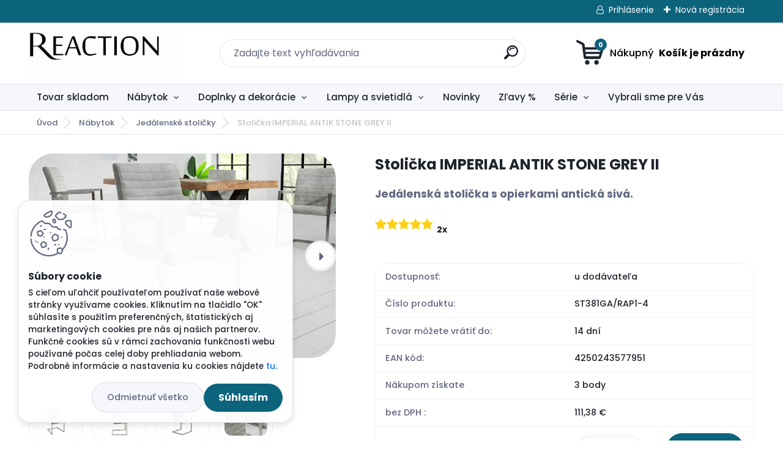

--- FILE ---
content_type: text/html; charset=utf-8
request_url: https://www.reaction.sk/jedalenska-stolicka-Imperial-Antik-Stone-Grey-II
body_size: 23052
content:


        <!DOCTYPE html>
    <html xmlns:og="http://ogp.me/ns#" xmlns:fb="http://www.facebook.com/2008/fbml" lang="sk" class="tmpl__titanium">
      <head>
          <script>
              window.cookie_preferences = getCookieSettings('cookie_preferences');
              window.cookie_statistics = getCookieSettings('cookie_statistics');
              window.cookie_marketing = getCookieSettings('cookie_marketing');

              function getCookieSettings(cookie_name) {
                  if (document.cookie.length > 0)
                  {
                      cookie_start = document.cookie.indexOf(cookie_name + "=");
                      if (cookie_start != -1)
                      {
                          cookie_start = cookie_start + cookie_name.length + 1;
                          cookie_end = document.cookie.indexOf(";", cookie_start);
                          if (cookie_end == -1)
                          {
                              cookie_end = document.cookie.length;
                          }
                          return unescape(document.cookie.substring(cookie_start, cookie_end));
                      }
                  }
                  return false;
              }
          </script>
                    <script async src="https://www.googletagmanager.com/gtag/js?id=53W67ZN"></script>
                            <script>
                    window.dataLayer = window.dataLayer || [];
                    function gtag(){dataLayer.push(arguments)};
                    gtag('consent', 'default', {
                        'ad_storage': String(window.cookie_marketing) !== 'false' ? 'granted' : 'denied',
                        'analytics_storage': String(window.cookie_statistics) !== 'false' ? 'granted' : 'denied',
                        'ad_personalization': String(window.cookie_statistics) !== 'false' ? 'granted' : 'denied',
                        'ad_user_data': String(window.cookie_statistics) !== 'false' ? 'granted' : 'denied'
                    });
                    dataLayer.push({
                        'event': 'default_consent'
                    });
                </script>
                    <script>(function(w,d,s,l,i){w[l]=w[l]||[];w[l].push({'gtm.start':
          new Date().getTime(),event:'gtm.js'});var f=d.getElementsByTagName(s)[0],
        j=d.createElement(s),dl=l!='dataLayer'?'&l='+l:'';j.async=true;j.src=
        'https://www.googletagmanager.com/gtm.js?id='+i+dl;f.parentNode.insertBefore(j,f);
      })(window,document,'script','dataLayer','GTM-53W67ZN');
        window.dataLayer = window.dataLayer || [];
        window.dataLayer.push({
            event: 'eec.pageview',
            clientIP: '3.143.108.XX'
        });

    </script>
            <title>Jedálenská stolička Imperial Antik Stone Grey II | reaction.sk</title>
        <script type="text/javascript">var action_unavailable='action_unavailable';var id_language = 'sk';var id_country_code = 'SK';var language_code = 'sk-SK';var path_request = '/request.php';var type_request = 'POST';var cache_break = "2511"; var enable_console_debug = false; var enable_logging_errors = false;var administration_id_language = 'sk';var administration_id_country_code = 'SK';</script>          <script type="text/javascript" src="//ajax.googleapis.com/ajax/libs/jquery/1.8.3/jquery.min.js"></script>
          <script type="text/javascript" src="//code.jquery.com/ui/1.12.1/jquery-ui.min.js" ></script>
                  <script src="/wa_script/js/jquery.hoverIntent.minified.js?_=2025-01-14-11-59" type="text/javascript"></script>
        <script type="text/javascript" src="/admin/jscripts/jquery.qtip.min.js?_=2025-01-14-11-59"></script>
                  <script src="/wa_script/js/jquery.selectBoxIt.min.js?_=2025-01-14-11-59" type="text/javascript"></script>
                  <script src="/wa_script/js/bs_overlay.js?_=2025-01-14-11-59" type="text/javascript"></script>
        <script src="/wa_script/js/bs_design.js?_=2025-01-14-11-59" type="text/javascript"></script>
        <script src="/admin/jscripts/wa_translation.js?_=2025-01-14-11-59" type="text/javascript"></script>
        <link rel="stylesheet" type="text/css" href="/css/jquery.selectBoxIt.wa_script.css?_=2025-01-14-11-59" media="screen, projection">
        <link rel="stylesheet" type="text/css" href="/css/jquery.qtip.lupa.css?_=2025-01-14-11-59">
        
                  <script src="/wa_script/js/jquery.colorbox-min.js?_=2025-01-14-11-59" type="text/javascript"></script>
          <link rel="stylesheet" type="text/css" href="/css/colorbox.css?_=2025-01-14-11-59">
          <script type="text/javascript">
            jQuery(document).ready(function() {
              (function() {
                function createGalleries(rel) {
                  var regex = new RegExp(rel + "\\[(\\d+)]"),
                      m, group = "g_" + rel, groupN;
                  $("a[rel*=" + rel + "]").each(function() {
                    m = regex.exec(this.getAttribute("rel"));
                    if(m) {
                      groupN = group + m[1];
                    } else {
                      groupN = group;
                    }
                    $(this).colorbox({
                      rel: groupN,
                      slideshow:true,
                       maxWidth: "85%",
                       maxHeight: "85%",
                       returnFocus: false
                    });
                  });
                }
                createGalleries("lytebox");
                createGalleries("lyteshow");
              })();
            });</script>
          <script type="text/javascript">
      function init_products_hovers()
      {
        jQuery(".product").hoverIntent({
          over: function(){
            jQuery(this).find(".icons_width_hack").animate({width: "130px"}, 300, function(){});
          } ,
          out: function(){
            jQuery(this).find(".icons_width_hack").animate({width: "10px"}, 300, function(){});
          },
          interval: 40
        });
      }
      jQuery(document).ready(function(){

        jQuery(".param select, .sorting select").selectBoxIt();

        jQuery(".productFooter").click(function()
        {
          var $product_detail_link = jQuery(this).parent().find("a:first");

          if($product_detail_link.length && $product_detail_link.attr("href"))
          {
            window.location.href = $product_detail_link.attr("href");
          }
        });
        init_products_hovers();
        
        ebar_details_visibility = {};
        ebar_details_visibility["user"] = false;
        ebar_details_visibility["basket"] = false;

        ebar_details_timer = {};
        ebar_details_timer["user"] = setTimeout(function(){},100);
        ebar_details_timer["basket"] = setTimeout(function(){},100);

        function ebar_set_show($caller)
        {
          var $box_name = $($caller).attr("id").split("_")[0];

          ebar_details_visibility["user"] = false;
          ebar_details_visibility["basket"] = false;

          ebar_details_visibility[$box_name] = true;

          resolve_ebar_set_visibility("user");
          resolve_ebar_set_visibility("basket");
        }

        function ebar_set_hide($caller)
        {
          var $box_name = $($caller).attr("id").split("_")[0];

          ebar_details_visibility[$box_name] = false;

          clearTimeout(ebar_details_timer[$box_name]);
          ebar_details_timer[$box_name] = setTimeout(function(){resolve_ebar_set_visibility($box_name);},300);
        }

        function resolve_ebar_set_visibility($box_name)
        {
          if(   ebar_details_visibility[$box_name]
             && jQuery("#"+$box_name+"_detail").is(":hidden"))
          {
            jQuery("#"+$box_name+"_detail").slideDown(300);
          }
          else if(   !ebar_details_visibility[$box_name]
                  && jQuery("#"+$box_name+"_detail").not(":hidden"))
          {
            jQuery("#"+$box_name+"_detail").slideUp(0, function() {
              $(this).css({overflow: ""});
            });
          }
        }

        
        jQuery("#user_icon").hoverIntent({
          over: function(){
            ebar_set_show(this);
            jQuery("#ebar_right_content .img_cart, #basket_icon").qtip("hide");
          } ,
          out: function(){
            ebar_set_hide(this);
          },
          interval: 40
        });
        
        jQuery("#user_icon").click(function(e)
        {
          if(jQuery(e.target).attr("id") == "user_icon")
          {
            window.location.href = "https://www.reaction.sk/luxusny-nabytok/e-login/";
          }
        });

        jQuery("#basket_icon").click(function(e)
        {
          if(jQuery(e.target).attr("id") == "basket_icon")
          {
            window.location.href = "https://www.reaction.sk/luxusny-nabytok/e-basket/";
          }
        });
      BS.Basket.$default_top_basket = false;
      });
    </script>        <meta http-equiv="Content-language" content="sk">
        <meta http-equiv="Content-Type" content="text/html; charset=utf-8">
        <meta name="language" content="slovak">
        <meta name="keywords" content="stolička,imperial,antik,stone,grey">
        <meta name="description" content="Jedálenská stolička šedá. Dizajnová stolička kovová starožitná šedá stolička.">
        <meta name="revisit-after" content="1 Days">
        <meta name="distribution" content="global">
        <meta name="expires" content="never">
                  <meta name="expires" content="never">
                    <link rel="previewimage" href="https://www.reaction.sk/fotky7255/fotos/_vyr_6320jedalenska-stolicka-siva-s-opierkami-nabytok-reaction-1.jpg" />
          <meta property="og:image" content="http://www.reaction.sk/fotky7255/fotos/_vyr_6320jedalenska-stolicka-siva-s-opierkami-nabytok-reaction-1.jpg" />
<meta property="og:image:secure_url" content="https://www.reaction.sk/fotky7255/fotos/_vyr_6320jedalenska-stolicka-siva-s-opierkami-nabytok-reaction-1.jpg" />
<meta property="og:image:type" content="image/jpeg" />

<meta name="google-site-verification" content="gmjDbm8s4B_vm40HpX7VgLALqLaZnHZOmSEW7Ex-dJE"/>
<meta name="facebook-domain-verification" content="b3j8zii2gdf0djvdna4asi76t90u6i"/>            <meta name="robots" content="index, follow">
                      <link href="//www.reaction.sk/fotky7255/favicon1.jpg" rel="icon" type="image/jpeg">
          <link rel="shortcut icon" type="image/jpeg" href="//www.reaction.sk/fotky7255/favicon1.jpg">
                  <link rel="stylesheet" type="text/css" href="/css/lang_dependent_css/lang_sk.css?_=2025-01-14-11-59" media="screen, projection">
                <link rel='stylesheet' type='text/css' href='/wa_script/js/styles.css?_=2025-01-14-11-59'>
        <script language='javascript' type='text/javascript' src='/wa_script/js/javascripts.js?_=2025-01-14-11-59'></script>
        <script language='javascript' type='text/javascript' src='/wa_script/js/check_tel.js?_=2025-01-14-11-59'></script>
          <script src="/assets/javascripts/buy_button.js?_=2025-01-14-11-59"></script>
            <script type="text/javascript" src="/wa_script/js/bs_user.js?_=2025-01-14-11-59"></script>
        <script type="text/javascript" src="/wa_script/js/bs_fce.js?_=2025-01-14-11-59"></script>
        <script type="text/javascript" src="/wa_script/js/bs_fixed_bar.js?_=2025-01-14-11-59"></script>
        <script type="text/javascript" src="/bohemiasoft/js/bs.js?_=2025-01-14-11-59"></script>
        <script src="/wa_script/js/jquery.number.min.js?_=2025-01-14-11-59" type="text/javascript"></script>
        <script type="text/javascript">
            BS.User.id = 7255;
            BS.User.domain = "luxusny-nabytok";
            BS.User.is_responsive_layout = true;
            BS.User.max_search_query_length = 50;
            BS.User.max_autocomplete_words_count = 5;

            WA.Translation._autocompleter_ambiguous_query = ' Hľadaný výraz je pre našeptávač príliš všeobecný. Zadajte prosím ďalšie znaky, slová alebo pokračujte odoslaním formulára pre vyhľadávanie.';
            WA.Translation._autocompleter_no_results_found = ' Neboli nájdené žiadne produkty ani kategórie.';
            WA.Translation._error = " Chyba";
            WA.Translation._success = " Úspech";
            WA.Translation._warning = " Upozornenie";
            WA.Translation._multiples_inc_notify = '<p class="multiples-warning"><strong>Tento produkt je možné objednať iba v násobkoch #inc#. </strong><br><small>Vami zadaný počet kusov bol navýšený podľa tohto násobku.</small></p>';
            WA.Translation._shipping_change_selected = " Zmeniť...";
            WA.Translation._shipping_deliver_to_address = "_shipping_deliver_to_address";

            BS.Design.template = {
              name: "titanium",
              is_selected: function(name) {
                if(Array.isArray(name)) {
                  return name.indexOf(this.name) > -1;
                } else {
                  return name === this.name;
                }
              }
            };
            BS.Design.isLayout3 = true;
            BS.Design.templates = {
              TEMPLATE_ARGON: "argon",TEMPLATE_NEON: "neon",TEMPLATE_CARBON: "carbon",TEMPLATE_XENON: "xenon",TEMPLATE_AURUM: "aurum",TEMPLATE_CUPRUM: "cuprum",TEMPLATE_ERBIUM: "erbium",TEMPLATE_CADMIUM: "cadmium",TEMPLATE_BARIUM: "barium",TEMPLATE_CHROMIUM: "chromium",TEMPLATE_SILICIUM: "silicium",TEMPLATE_IRIDIUM: "iridium",TEMPLATE_INDIUM: "indium",TEMPLATE_OXYGEN: "oxygen",TEMPLATE_HELIUM: "helium",TEMPLATE_FLUOR: "fluor",TEMPLATE_FERRUM: "ferrum",TEMPLATE_TERBIUM: "terbium",TEMPLATE_URANIUM: "uranium",TEMPLATE_ZINCUM: "zincum",TEMPLATE_CERIUM: "cerium",TEMPLATE_KRYPTON: "krypton",TEMPLATE_THORIUM: "thorium",TEMPLATE_ETHERUM: "etherum",TEMPLATE_KRYPTONIT: "kryptonit",TEMPLATE_TITANIUM: "titanium",TEMPLATE_PLATINUM: "platinum"            };
        </script>
        <meta name="author" content="Reaction">
<meta name="brand" content="Reaction">

<style type="text/css">
  body
  {
    background: url('/fotky7255/background.jpg') no-repeat fixed top center
  }
</style>
<meta name="google-site-verification" content="gmjDbm8s4B_vm40HpX7VgLALqLaZnHZOmSEW7Ex-dJE">

<style>
#header, #masterpage a table {
    border: 8px solid transparent;
    box-shadow: none;
}
</style>



          <script src="/js/progress_button/modernizr.custom.js"></script>
                      <link rel="stylesheet" type="text/css" href="/bower_components/owl.carousel/dist/assets/owl.carousel.min.css" />
            <link rel="stylesheet" type="text/css" href="/bower_components/owl.carousel/dist/assets/owl.theme.default.min.css" />
            <script src="/bower_components/owl.carousel/dist/owl.carousel.min.js"></script>
                      <link rel="stylesheet" type="text/css" href="/bower_components/priority-nav/dist/priority-nav-core.css" />
            <script src="/bower_components/priority-nav/dist/priority-nav.js"></script>
                      <link rel="stylesheet" type="text/css" href="//static.bohemiasoft.com/jave/style.css?_=2025-01-14-11-59" media="screen">
                    <link rel="stylesheet" type="text/css" href="/css/font-awesome.4.7.0.min.css" media="screen">
          <link rel="stylesheet" type="text/css" href="/sablony/nove/titanium/titaniumpurple/css/product_var3.css?_=2025-01-14-11-59" media="screen">
          <style>
    :root {
        --primary: #0c637c;
        --primary-dark: #2b1eb5;
        --secondary: #f6f7fc;
        --secondary-v2: #626780;
        --element-color: #1f242d;
        --stars: #ffcf15;
        --sale: #c91e1e;
        
        --empty-basket-text: " Košík je prázdny";
        --full-shopping-basket-text: "nákupný košík";
        --choose-delivery-method-text: "Výber spôsobu doručenia";
        --choose-payment-method-text: "Výber spôsobu platby";
        --free-price-text: "Zadarmo";
        --continue-without-login-text: "Pokračovanie bez prihlásenia";
        --summary-order-text: "Súhrn vašej objednávky";
        --cart-contents-text: "Váš košík";
        --in-login-text: "Prihlásenie";
        --in-registration-text: "Nová registrácia";
        --in-forgotten-pass-text: "";
        --price-list-filter-text: "Cenník";
        --search-see-everything-text: "Vidieť všetko";
        --discount-code-text: "Mám zľavový kód";
        --searched-cats-text: "Vyhľadávané kategórie";
        --back-to-eshop-text: "Späť do e-shopu";
        --to-category-menu-text: "Do kategórie";
        --back-menu-text: "Späť";
        --pagination-next-text: "Ďalšie";
        --pagination-previous-text: "Predchádzajúci";
        --cookies-files-text: "Súbory cookie";
        --newsletter-button-text: "Odoberať";
        --newsletter-be-up-to-date-text: "Buďte v obraze";
        --specify-params-text: "Vybrať parametre";
        --article-tags-text: "Tagy článku";
        --watch-product-text: "Sledovať produkt";
        --notfull-shopping-text: "Nákupný";
        --notfull-basket-is-empty-text: " Košík je prázdny";
        --whole-blog-article-text: "Celý článok";
        --basket-content-text: " Obsah košíka";
        --products-in-cat-text: " Produkty v kategórii";
        
    }
</style>
          <link rel="stylesheet"
                type="text/css"
                id="tpl-editor-stylesheet"
                href="/sablony/nove/titanium/titaniumpurple/css/colors.css?_=2025-01-14-11-59"
                media="screen">

          <meta name="viewport" content="width=device-width, initial-scale=1.0">
          <link rel="stylesheet" 
                   type="text/css" 
                   href="https://static.bohemiasoft.com/custom-css/titanium.css?_1768981935" 
                   media="screen"><style type="text/css">
               <!--#site_logo{
                  width: 275px;
                  height: 100px;
                  background-image: url('/fotky7255/design_setup/images/logo_logo-napis-2.png?cache_time=1761218385');
                  background-repeat: no-repeat;
                  
                }html body .myheader { 
          background-image: none;
          border: black;
          background-repeat: repeat;
          background-position: 0px 0px;
          background-color: white;
        }#page_background{
                  
                  background-repeat: repeat;
                  background-position: 0px 0px;
                  background-color: transparent;
                }.bgLupa{
                  padding: 0;
                  border: none;
                }

 :root { 
 }
-->
                </style>          <link rel="stylesheet" type="text/css" href="/fotky7255/design_setup/css/user_defined.css?_=1762466219" media="screen, projection">
                    <script type="text/javascript" src="/admin/jscripts/wa_dialogs.js?_=2025-01-14-11-59"></script>
            <script>
      $(document).ready(function() {
        if (getCookie('show_cookie_message' + '_7255_sk') != 'no') {
          if($('#cookies-agreement').attr('data-location') === '0')
          {
            $('.cookies-wrapper').css("top", "0px");
          }
          else
          {
            $('.cookies-wrapper').css("bottom", "0px");
          }
          $('.cookies-wrapper').show();
        }

        $('#cookies-notify__close').click(function() {
          setCookie('show_cookie_message' + '_7255_sk', 'no');
          $('#cookies-agreement').slideUp();
          $("#masterpage").attr("style", "");
          setCookie('cookie_preferences', 'true');
          setCookie('cookie_statistics', 'true');
          setCookie('cookie_marketing', 'true');
          window.cookie_preferences = true;
          window.cookie_statistics = true;
          window.cookie_marketing = true;
          if(typeof gtag === 'function') {
              gtag('consent', 'update', {
                  'ad_storage': 'granted',
                  'analytics_storage': 'granted',
                  'ad_user_data': 'granted',
                  'ad_personalization': 'granted'
              });
          }
         return false;
        });

        $("#cookies-notify__disagree").click(function(){
            save_preferences();
        });

        $('#cookies-notify__preferences-button-close').click(function(){
            var cookies_notify_preferences = $("#cookies-notify-checkbox__preferences").is(':checked');
            var cookies_notify_statistics = $("#cookies-notify-checkbox__statistics").is(':checked');
            var cookies_notify_marketing = $("#cookies-notify-checkbox__marketing").is(':checked');
            save_preferences(cookies_notify_preferences, cookies_notify_statistics, cookies_notify_marketing);
        });

        function save_preferences(preferences = false, statistics = false, marketing = false)
        {
            setCookie('show_cookie_message' + '_7255_sk', 'no');
            $('#cookies-agreement').slideUp();
            $("#masterpage").attr("style", "");
            setCookie('cookie_preferences', preferences);
            setCookie('cookie_statistics', statistics);
            setCookie('cookie_marketing', marketing);
            window.cookie_preferences = preferences;
            window.cookie_statistics = statistics;
            window.cookie_marketing = marketing;
            if(marketing && typeof gtag === 'function')
            {
                gtag('consent', 'update', {
                    'ad_storage': 'granted'
                });
            }
            if(statistics && typeof gtag === 'function')
            {
                gtag('consent', 'update', {
                    'analytics_storage': 'granted',
                    'ad_user_data': 'granted',
                    'ad_personalization': 'granted',
                });
            }
            if(marketing === false && BS && BS.seznamIdentity) {
                BS.seznamIdentity.clearIdentity();
            }
        }

        /**
         * @param {String} cookie_name
         * @returns {String}
         */
        function getCookie(cookie_name) {
          if (document.cookie.length > 0)
          {
            cookie_start = document.cookie.indexOf(cookie_name + "=");
            if (cookie_start != -1)
            {
              cookie_start = cookie_start + cookie_name.length + 1;
              cookie_end = document.cookie.indexOf(";", cookie_start);
              if (cookie_end == -1)
              {
                cookie_end = document.cookie.length;
              }
              return unescape(document.cookie.substring(cookie_start, cookie_end));
            }
          }
          return "";
        }
        
        /**
         * @param {String} cookie_name
         * @param {String} value
         */
        function setCookie(cookie_name, value) {
          var time = new Date();
          time.setTime(time.getTime() + 365*24*60*60*1000); // + 1 rok
          var expires = "expires="+time.toUTCString();
          document.cookie = cookie_name + "=" + escape(value) + "; " + expires + "; path=/";
        }
      });
    </script>
    <script async src="https://www.googletagmanager.com/gtag/js?id=G-HH499KS77H"></script><script>
window.dataLayer = window.dataLayer || [];
function gtag(){dataLayer.push(arguments);}
gtag('js', new Date());
gtag('config', 'AW-1029358420', { debug_mode: true });
gtag('config', 'G-HH499KS77H', { debug_mode: true });
</script>        <script type="text/javascript" src="/wa_script/js/search_autocompleter.js?_=2025-01-14-11-59"></script>
              <script>
              WA.Translation._complete_specification = "Kompletné špecifikácie";
              WA.Translation._dont_have_acc = "Nemáte účet? ";
              WA.Translation._have_acc = "Máte už účet? ";
              WA.Translation._register_titanium = "Zaregistrovať sa";
              WA.Translation._login_titanium = "Prihlásiť";
              WA.Translation._placeholder_voucher = "Sem vložte kód";
          </script>
                <script src="/wa_script/js/template/titanium/script.js?_=2025-01-14-11-59"></script>
                    <link rel="stylesheet" type="text/css" href="/assets/vendor/magnific-popup/magnific-popup.css" />
      <script src="/assets/vendor/magnific-popup/jquery.magnific-popup.js"></script>
      <script type="text/javascript">
        BS.env = {
          decPoint: ",",
          basketFloatEnabled: false        };
      </script>
      <script type="text/javascript" src="/node_modules/select2/dist/js/select2.min.js"></script>
      <script type="text/javascript" src="/node_modules/maximize-select2-height/maximize-select2-height.min.js"></script>
      <script type="text/javascript">
        (function() {
          $.fn.select2.defaults.set("language", {
            noResults: function() {return " Žiadny záznam nebol nájdený"},
            inputTooShort: function(o) {
              var n = o.minimum - o.input.length;
              return "_input_too_short".replace("#N#", n);
            }
          });
          $.fn.select2.defaults.set("width", "100%")
        })();

      </script>
      <link type="text/css" rel="stylesheet" href="/node_modules/select2/dist/css/select2.min.css" />
      <script type="text/javascript" src="/wa_script/js/countdown_timer.js?_=2025-01-14-11-59"></script>
      <script type="text/javascript" src="/wa_script/js/app.js?_=2025-01-14-11-59"></script>
      <script type="text/javascript" src="/node_modules/jquery-validation/dist/jquery.validate.min.js"></script>

      
          </head>
          <script type="text/javascript">
        var fb_pixel = 'active';
      </script>
      <script type="text/javascript" src="/wa_script/js/fb_pixel_func.js"></script>
        <body class="lang-sk layout3 not-home page-product-detail page-product-6320 basket-empty slider_available template-slider-disabled vat-payer-y alternative-currency-n" >
      <!-- Google Tag Manager (noscript) end -->
    <noscript><iframe src="https://www.googletagmanager.com/ns.html?id=GTM-53W67ZN"
                      height="0" width="0" style="display:none;visibility:hidden"></iframe></noscript>
    <!-- End Google Tag Manager (noscript) -->
          <a name="topweb"></a>
            <div id="cookies-agreement" class="cookies-wrapper" data-location="1"
         >
      <div class="cookies-notify-background"></div>
      <div class="cookies-notify" style="display:block!important;">
        <div class="cookies-notify__bar">
          <div class="cookies-notify__bar1">
            <div class="cookies-notify__text"
                                 >
                S cieľom uľahčiť používateľom používať naše webové stránky využívame cookies. Kliknutím na tlačidlo "OK" súhlasíte s použitím preferenčných, štatistických aj marketingových cookies pre nás aj našich partnerov. Funkčné cookies sú v rámci zachovania funkčnosti webu používané počas celej doby prehliadania webom. Podrobné informácie a nastavenia ku cookies nájdete <span class="cookies-notify__detail_button">tu</span>.            </div>
            <div class="cookies-notify__button">
                <a href="#" id="cookies-notify__disagree" class="secondary-btn"
                   style="color: #000000;
                           background-color: #c8c8c8;
                           opacity: 1"
                >Odmietnuť všetko</a>
              <a href="#" id="cookies-notify__close"
                 style="color: #000000;
                        background-color: #c8c8c8;
                        opacity: 1"
                >Súhlasím</a>
            </div>
          </div>
                        <div class="cookies-notify__detail_box hidden"
                             >
                <div id="cookies-nofify__close_detail"> Zavrieť</div>
                <div>
                    <br />
                    <b> Čo sú cookies?</b><br />
                    <span> Cookies sú krátke textové informácie, ktoré sú uložené vo Vašom prehliadači. Tieto informácie bežne používajú všetky webové stránky a ich prechádzaním dochádza k ukladaniu cookies. Pomocou partnerských skriptov, ktoré môžu stránky používať (napríklad Google analytics</span><br /><br />
                    <b> Ako môžem nastaviť prácu webu s cookies?</b><br />
                    <span> Napriek tomu, že odporúčame povoliť používanie všetkých typov cookies, prácu webu s nimi môžete nastaviť podľa vlastných preferencií pomocou checkboxov zobrazených nižšie. Po odsúhlasení nastavenia práce s cookies môžete zmeniť svoje rozhodnutie zmazaním či editáciou cookies priamo v nastavení Vášho prehliadača. Podrobnejšie informácie k premazaniu cookies nájdete v Pomocníkovi Vášho prehliadača.</span>
                </div>
                <div class="cookies-notify__checkboxes"
                                    >
                    <div class="checkbox-custom checkbox-default cookies-notify__checkbox">
                        <input type="checkbox" id="cookies-notify-checkbox__functional" checked disabled />
                        <label for="cookies-notify-checkbox__functional" class="cookies-notify__checkbox_label"> Nutné</label>
                    </div>
                    <div class="checkbox-custom checkbox-default cookies-notify__checkbox">
                        <input type="checkbox" id="cookies-notify-checkbox__preferences" checked />
                        <label for="cookies-notify-checkbox__preferences" class="cookies-notify__checkbox_label"> Preferenčné</label>
                    </div>
                    <div class="checkbox-custom checkbox-default cookies-notify__checkbox">
                        <input type="checkbox" id="cookies-notify-checkbox__statistics" checked />
                        <label for="cookies-notify-checkbox__statistics" class="cookies-notify__checkbox_label"> Štatistické</label>
                    </div>
                    <div class="checkbox-custom checkbox-default cookies-notify__checkbox">
                        <input type="checkbox" id="cookies-notify-checkbox__marketing" checked />
                        <label for="cookies-notify-checkbox__marketing" class="cookies-notify__checkbox_label"> Marketingové</label>
                    </div>
                </div>
                <div id="cookies-notify__cookie_types">
                    <div class="cookies-notify__cookie_type cookie-active" data-type="functional">
                         Nutné (13)
                    </div>
                    <div class="cookies-notify__cookie_type" data-type="preferences">
                         Preferenčné (1)
                    </div>
                    <div class="cookies-notify__cookie_type" data-type="statistics">
                         Štatistické (15)
                    </div>
                    <div class="cookies-notify__cookie_type" data-type="marketing">
                         Marketingové (15)
                    </div>
                    <div class="cookies-notify__cookie_type" data-type="unclassified">
                         Neklasifikované (7)
                    </div>
                </div>
                <div id="cookies-notify__cookie_detail">
                    <div class="cookie-notify__cookie_description">
                        <span id="cookie-notify__description_functional" class="cookie_description_active"> Tieto informácie sú nevyhnutné k správnemu chodu webovej stránky ako napríklad vkladanie tovaru do košíka, uloženie vyplnených údajov alebo prihlásenie do zákazníckej sekcie.</span>
                        <span id="cookie-notify__description_preferences" class="hidden"> Tieto cookies umožnia prispôsobiť správanie alebo vzhľad stránky podľa Vašich potrieb, napríklad voľba jazyka.</span>
                        <span id="cookie-notify__description_statistics" class="hidden"> Vďaka týmto cookies môžu majitelia aj developeri webu viac porozumieť správaniu užívateľov a vyvijať stránku tak, aby bola čo najviac prozákaznícka. Teda aby ste čo najrýchlejšie našli hľadaný tovar alebo čo najľahšie dokončili jeho nákup.</span>
                        <span id="cookie-notify__description_marketing" class="hidden"> Tieto informácie umožnia personalizovať zobrazenie ponúk priamo pre Vás vďaka historickej skúsenosti prehliadania predchádzajúcich stránok a ponúk.</span>
                        <span id="cookie-notify__description_unclassified" class="hidden"> Tieto cookies zatiaľ neboli roztriedené do vlastnej kategórie.</span>
                    </div>
                    <style>
                        #cookies-notify__cookie_detail_table td
                        {
                            color: #ffffff                        }
                    </style>
                    <table class="table" id="cookies-notify__cookie_detail_table">
                        <thead>
                            <tr>
                                <th> Meno</th>
                                <th> Účel</th>
                                <th> Vypršanie</th>
                            </tr>
                        </thead>
                        <tbody>
                                                    <tr>
                                <td>show_cookie_message</td>
                                <td>Ukladá informácie o potrebe zobrazenia cookie lišty</td>
                                <td>1 rok</td>
                            </tr>
                                                        <tr>
                                <td>__zlcmid</td>
                                <td>Tento súbor cookie sa používa na uloženie identity návštevníka počas návštev a preferencie návštevníka deaktivovať našu funkciu živého chatu. </td>
                                <td>1 rok</td>
                            </tr>
                                                        <tr>
                                <td>__cfruid</td>
                                <td>Tento súbor cookie je súčasťou služieb poskytovaných spoločnosťou Cloudflare – vrátane vyrovnávania záťaže, doručovania obsahu webových stránok a poskytovania pripojenia DNS pre prevádzkovateľov webových stránok. </td>
                                <td>relácie</td>
                            </tr>
                                                        <tr>
                                <td>_auth</td>
                                <td>Zaisťuje bezpečnosť prehliadania návštevníkov tým, že zabraňuje falšovaniu požiadaviek medzi stránkami. Tento súbor cookie je nevyhnutný pre bezpečnosť webu a návštevníka. </td>
                                <td>1 rok</td>
                            </tr>
                                                        <tr>
                                <td>csrftoken</td>
                                <td>Pomáha predchádzať útokom Cross-Site Request Forgery (CSRF).</td>
                                <td>1 rok</td>
                            </tr>
                                                        <tr>
                                <td>PHPSESSID</td>
                                <td>Zachováva stav užívateľskej relácie naprieč požiadavkami na stránky. </td>
                                <td>relácie</td>
                            </tr>
                                                        <tr>
                                <td>rc::a</td>
                                <td>Tento súbor cookie sa používa na rozlíšenie medzi ľuďmi a robotmi. To je výhodné pre web, aby
vytvárať platné správy o používaní ich webových stránok. </td>
                                <td>persistentní</td>
                            </tr>
                                                        <tr>
                                <td>rc::c</td>
                                <td>Tento súbor cookie sa používa na rozlíšenie medzi ľuďmi a robotmi. </td>
                                <td>relácie</td>
                            </tr>
                                                        <tr>
                                <td>AWSALBCORS</td>
                                <td>Registruje, ktorý server-cluster obsluhuje návštevníka. To sa používa v kontexte s vyrovnávaním záťaže, aby sa optimalizovala užívateľská skúsenosť. </td>
                                <td>6 dnů</td>
                            </tr>
                                                        <tr>
                                <td>18plus_allow_access#</td>
                                <td>Ukladá informáciu o odsúhlasení okna 18+ pre web.</td>
                                <td>neznámý</td>
                            </tr>
                                                        <tr>
                                <td>18plus_cat#</td>
                                <td>Ukladá informáciu o odsúhlasení okna 18+ pre kategóriu.</td>
                                <td>neznámý</td>
                            </tr>
                                                        <tr>
                                <td>bs_slide_menu</td>
                                <td></td>
                                <td>neznámý</td>
                            </tr>
                                                        <tr>
                                <td>left_menu</td>
                                <td>Ukladá informáciu o spôsobe zobrazenia ľavého menu.</td>
                                <td>neznámý</td>
                            </tr>
                                                    </tbody>
                    </table>
                    <div class="cookies-notify__button">
                        <a href="#" id="cookies-notify__preferences-button-close"
                           style="color: #000000;
                                background-color: #c8c8c8;
                                opacity: 1">
                            Uložiť nastavenia                        </a>
                    </div>
                </div>
            </div>
                    </div>
      </div>
    </div>
    
  <div id="responsive_layout_large"></div><div id="page">      <div class="top-bar" id="topBar">
                  <div class="top-bar-login">
                          <span class="user-login"><a href="/luxusny-nabytok/e-login">Prihlásenie</a></span>
              <span class="user-register"><a href="/luxusny-nabytok/e-register">Nová registrácia</a></span>
                        </div>
                        </div>
          <script type="text/javascript">
      var responsive_articlemenu_name = ' Menu';
      var responsive_eshopmenu_name = ' E-shop';
    </script>
        <link rel="stylesheet" type="text/css" href="/css/masterslider.css?_=2025-01-14-11-59" media="screen, projection">
    <script type="text/javascript" src="/js/masterslider.min.js"></script>
    <div class="myheader">
                <div class="navigate_bar">
            <div class="logo-wrapper">
            <a id="site_logo" href="//www.reaction.sk" class="mylogo" aria-label="Logo"></a>
    </div>
                <div id="search">
      <form name="search" id="searchForm" action="/luxusny-nabytok/search-engine.htm" method="GET" enctype="multipart/form-data">
        <label for="q" class="title_left2"> Hľadanie</label>
        <p>
          <input name="slovo" type="text" class="inputBox" id="q" placeholder=" Zadajte text vyhľadávania" maxlength="50">
          
          <input type="hidden" id="source_service" value="www.webareal.sk">
        </p>
        <div class="wrapper_search_submit">
          <input type="submit" class="search_submit" aria-label="search" name="search_submit" value="">
        </div>
        <div id="search_setup_area">
          <input id="hledatjak2" checked="checked" type="radio" name="hledatjak" value="2">
          <label for="hledatjak2">Hľadať v tovare</label>
          <br />
          <input id="hledatjak1"  type="radio" name="hledatjak" value="1">
          <label for="hledatjak1">Hľadať v článkoch</label>
                    <script type="text/javascript">
            function resolve_search_mode_visibility()
            {
              if (jQuery('form[name=search] input').is(':focus'))
              {
                if (jQuery('#search_setup_area').is(':hidden'))
                {
                  jQuery('#search_setup_area').slideDown(400);
                }
              }
              else
              {
                if (jQuery('#search_setup_area').not(':hidden'))
                {
                  jQuery('#search_setup_area').slideUp(400);
                }
              }
            }

            $('form[name=search] input').click(function() {
              this.focus();
            });

            jQuery('form[name=search] input')
                .focus(function() {
                  resolve_search_mode_visibility();
                })
                .blur(function() {
                  setTimeout(function() {
                    resolve_search_mode_visibility();
                  }, 1000);
                });

          </script>
                  </div>
      </form>
    </div>
            
  <div id="ebar" class="" >        <div id="basket_icon" >
            <div id="basket_detail">
                <div id="basket_arrow_tag"></div>
                <div id="basket_content_tag">
                    <a id="quantity_tag" href="/luxusny-nabytok/e-basket" rel="nofollow" class="elink"><span class="quantity_count">0</span>
                    <span class="basket_empty"> Váš nákupný košík <span class="bold">je prázdny</span></span></a>                </div>
            </div>
        </div>
                </div>      </div>
          </div>
        <div class="eshop-menu drop-menu" id="dropMenu">
      <div id="dropMenuWrapper">
            <div class="menu-wrapper leftmenu" id="menuWrapper">
          <ul class="root-eshop-menu" id="menuContent">
              <li class="home-button">
              <a href="//www.reaction.sk">
      <i class="fa fa-home" aria-hidden="true"></i>
    </a>
            </li>
            <li class="eshop-menu-item item-1">
            <a class="item-link level-1" href="/luxusny-nabytok/eshop/41-1-Tovar-skladom">Tovar skladom</a>
          </li>
        <li class="eshop-menu-item item-2 has-submenu item-active">
            <a class="item-link level-1" href="/luxusny-nabytok/eshop/96-1-Nabytok">Nábytok</a>
          <ul class="eshop-submenu-root menu-level-2">
          <li class="eshop-menu-item item-1">
            <div class="menu-item-box">
                <div class="menu-item-cat">
          <a class="item-link level-2" href="/luxusny-nabytok/eshop/96-1-Nabytok/139-2-Barove-pulty-a-stoly">Barové pulty a stoly</a>
                  </div>
      </div>
          </li>
        <li class="eshop-menu-item item-2">
            <div class="menu-item-box">
                <div class="menu-item-cat">
          <a class="item-link level-2" href="/luxusny-nabytok/eshop/96-1-Nabytok/140-2-Barove-stolicky">Barové stoličky</a>
                  </div>
      </div>
          </li>
        <li class="eshop-menu-item item-3">
            <div class="menu-item-box">
                <div class="menu-item-cat">
          <a class="item-link level-2" href="/luxusny-nabytok/eshop/96-1-Nabytok/141-2-Jedalenske-stoly">Jedálenské stoly</a>
                  </div>
      </div>
          </li>
        <li class="eshop-menu-item item-4 item-active">
            <div class="menu-item-box">
                <div class="menu-item-cat">
          <a class="item-link level-2" href="/luxusny-nabytok/eshop/96-1-Nabytok/159-2-Jedalenske-stolicky">Jedálenské stoličky</a>
                  </div>
      </div>
          </li>
        <li class="eshop-menu-item item-5">
            <div class="menu-item-box">
                <div class="menu-item-cat">
          <a class="item-link level-2" href="/luxusny-nabytok/eshop/96-1-Nabytok/142-2-Komody-a-skrinky">Komody a skrinky</a>
                  </div>
      </div>
          </li>
        <li class="eshop-menu-item item-6">
            <div class="menu-item-box">
                <div class="menu-item-cat">
          <a class="item-link level-2" href="/luxusny-nabytok/eshop/96-1-Nabytok/143-2-Male-prirucne-stoliky">Malé príručné stolíky</a>
                  </div>
      </div>
          </li>
        <li class="eshop-menu-item item-7">
            <div class="menu-item-box">
                <div class="menu-item-cat">
          <a class="item-link level-2" href="/luxusny-nabytok/eshop/96-1-Nabytok/144-2-Konferencne-stoliky">Konferenčné stolíky</a>
                  </div>
      </div>
          </li>
        <li class="eshop-menu-item item-8">
            <div class="menu-item-box">
                <div class="menu-item-cat">
          <a class="item-link level-2" href="/luxusny-nabytok/eshop/96-1-Nabytok/149-2-Konzolove-stoliky">Konzolové stolíky</a>
                  </div>
      </div>
          </li>
        <li class="eshop-menu-item item-9">
            <div class="menu-item-box">
                <div class="menu-item-cat">
          <a class="item-link level-2" href="/luxusny-nabytok/eshop/96-1-Nabytok/150-2-Kresla">Kreslá</a>
                  </div>
      </div>
          </li>
        <li class="eshop-menu-item item-10">
            <div class="menu-item-box">
                <div class="menu-item-cat">
          <a class="item-link level-2" href="/luxusny-nabytok/eshop/96-1-Nabytok/151-2-Lavice">Lavice</a>
                  </div>
      </div>
          </li>
        <li class="eshop-menu-item item-11">
            <div class="menu-item-box">
                <div class="menu-item-cat">
          <a class="item-link level-2" href="/luxusny-nabytok/eshop/96-1-Nabytok/152-2-Pisacie-stoly">Písacie stoly</a>
                  </div>
      </div>
          </li>
        <li class="eshop-menu-item item-12">
            <div class="menu-item-box">
                <div class="menu-item-cat">
          <a class="item-link level-2" href="/luxusny-nabytok/eshop/96-1-Nabytok/173-2-Panely-na-stenu">Panely na stenu</a>
                  </div>
      </div>
          </li>
        <li class="eshop-menu-item item-13">
            <div class="menu-item-box">
                <div class="menu-item-cat">
          <a class="item-link level-2" href="/luxusny-nabytok/eshop/96-1-Nabytok/153-2-Pracovne-stolicky">Pracovné stoličky</a>
                  </div>
      </div>
          </li>
        <li class="eshop-menu-item item-14">
            <div class="menu-item-box">
                <div class="menu-item-cat">
          <a class="item-link level-2" href="/luxusny-nabytok/eshop/96-1-Nabytok/155-2-Postele">Postele</a>
                  </div>
      </div>
          </li>
        <li class="eshop-menu-item item-15">
            <div class="menu-item-box">
                <div class="menu-item-cat">
          <a class="item-link level-2" href="/luxusny-nabytok/eshop/96-1-Nabytok/156-2-Nocne-stoliky">Nočné stolíky</a>
                  </div>
      </div>
          </li>
        <li class="eshop-menu-item item-16">
            <div class="menu-item-box">
                <div class="menu-item-cat">
          <a class="item-link level-2" href="/luxusny-nabytok/eshop/96-1-Nabytok/157-2-Police-a-policove-regale">Police a policové regále</a>
                  </div>
      </div>
          </li>
        <li class="eshop-menu-item item-17">
            <div class="menu-item-box">
                <div class="menu-item-cat">
          <a class="item-link level-2" href="/luxusny-nabytok/eshop/96-1-Nabytok/158-2-Sedacky">Sedačky</a>
                  </div>
      </div>
          </li>
        <li class="eshop-menu-item item-18">
            <div class="menu-item-box">
                <div class="menu-item-cat">
          <a class="item-link level-2" href="/luxusny-nabytok/eshop/96-1-Nabytok/160-2-Taburetky">Taburetky</a>
                  </div>
      </div>
          </li>
        <li class="eshop-menu-item item-19">
            <div class="menu-item-box">
                <div class="menu-item-cat">
          <a class="item-link level-2" href="/luxusny-nabytok/eshop/96-1-Nabytok/161-2-TV-stoliky">TV stolíky</a>
                  </div>
      </div>
          </li>
        <li class="eshop-menu-item item-20">
            <div class="menu-item-box">
                <div class="menu-item-cat">
          <a class="item-link level-2" href="/luxusny-nabytok/eshop/96-1-Nabytok/162-2-Zrkadla">Zrkadlá</a>
                  </div>
      </div>
          </li>
        </ul>
        </li>
        <li class="eshop-menu-item item-3 has-submenu">
            <a class="item-link level-1" href="/luxusny-nabytok/eshop/47-1-Doplnky-a-dekoracie">Doplnky a dekorácie</a>
          <ul class="eshop-submenu-root menu-level-2">
          <li class="eshop-menu-item item-1">
            <div class="menu-item-box">
                <div class="menu-item-cat">
          <a class="item-link level-2" href="/luxusny-nabytok/eshop/47-1-Doplnky-a-dekoracie/109-2-Dekoracie">Dekorácie</a>
                  </div>
      </div>
          </li>
        <li class="eshop-menu-item item-2">
            <div class="menu-item-box">
                <div class="menu-item-cat">
          <a class="item-link level-2" href="/luxusny-nabytok/eshop/47-1-Doplnky-a-dekoracie/110-2-Hodiny">Hodiny</a>
                  </div>
      </div>
          </li>
        <li class="eshop-menu-item item-3">
            <div class="menu-item-box">
                <div class="menu-item-cat">
          <a class="item-link level-2" href="/luxusny-nabytok/eshop/47-1-Doplnky-a-dekoracie/118-2-Misky">Misky</a>
                  </div>
      </div>
          </li>
        <li class="eshop-menu-item item-4">
            <div class="menu-item-box">
                <div class="menu-item-cat">
          <a class="item-link level-2" href="/luxusny-nabytok/eshop/47-1-Doplnky-a-dekoracie/145-2-Koberce">Koberce</a>
                  </div>
      </div>
          </li>
        <li class="eshop-menu-item item-5">
            <div class="menu-item-box">
                <div class="menu-item-cat">
          <a class="item-link level-2" href="/luxusny-nabytok/eshop/47-1-Doplnky-a-dekoracie/133-2-Kvetinace">Kvetináče</a>
                  </div>
      </div>
          </li>
        <li class="eshop-menu-item item-6">
            <div class="menu-item-box">
                <div class="menu-item-cat">
          <a class="item-link level-2" href="/luxusny-nabytok/eshop/47-1-Doplnky-a-dekoracie/146-2-Obrazy">Obrazy</a>
                  </div>
      </div>
          </li>
        <li class="eshop-menu-item item-7">
            <div class="menu-item-box">
                <div class="menu-item-cat">
          <a class="item-link level-2" href="/luxusny-nabytok/eshop/47-1-Doplnky-a-dekoracie/117-2-Stojany-na-flase">Stojany na fľaše</a>
                  </div>
      </div>
          </li>
        <li class="eshop-menu-item item-8">
            <div class="menu-item-box">
                <div class="menu-item-cat">
          <a class="item-link level-2" href="/luxusny-nabytok/eshop/47-1-Doplnky-a-dekoracie/113-2-Svietniky">Svietniky</a>
                  </div>
      </div>
          </li>
        <li class="eshop-menu-item item-9">
            <div class="menu-item-box">
                <div class="menu-item-cat">
          <a class="item-link level-2" href="/luxusny-nabytok/eshop/47-1-Doplnky-a-dekoracie/114-2-Vazy">Vázy</a>
                  </div>
      </div>
          </li>
        <li class="eshop-menu-item item-10">
            <div class="menu-item-box">
                <div class="menu-item-cat">
          <a class="item-link level-2" href="/luxusny-nabytok/eshop/47-1-Doplnky-a-dekoracie/135-2-Vesiaky">Vešiaky</a>
                  </div>
      </div>
          </li>
        <li class="eshop-menu-item item-11">
            <div class="menu-item-box">
                <div class="menu-item-cat">
          <a class="item-link level-2" href="/luxusny-nabytok/eshop/47-1-Doplnky-a-dekoracie/177-2-Starostlivost-o-nabytok">Starostlivosť o nábytok</a>
                  </div>
      </div>
          </li>
        </ul>
        </li>
        <li class="eshop-menu-item item-4 has-submenu">
            <a class="item-link level-1" href="/luxusny-nabytok/eshop/32-1-Lampy-a-svietidla">Lampy a svietidlá</a>
          <ul class="eshop-submenu-root menu-level-2">
          <li class="eshop-menu-item item-1">
            <div class="menu-item-box">
                <div class="menu-item-cat">
          <a class="item-link level-2" href="/luxusny-nabytok/eshop/32-1-Lampy-a-svietidla/106-2-Stolove-lampy">Stolové lampy</a>
                  </div>
      </div>
          </li>
        <li class="eshop-menu-item item-2">
            <div class="menu-item-box">
                <div class="menu-item-cat">
          <a class="item-link level-2" href="/luxusny-nabytok/eshop/32-1-Lampy-a-svietidla/107-2-Stojanove-lampy">Stojanové lampy</a>
                  </div>
      </div>
          </li>
        <li class="eshop-menu-item item-3">
            <div class="menu-item-box">
                <div class="menu-item-cat">
          <a class="item-link level-2" href="/luxusny-nabytok/eshop/32-1-Lampy-a-svietidla/108-2-Zavesne-lampy">Závesné lampy</a>
                  </div>
      </div>
          </li>
        <li class="eshop-menu-item item-4">
            <div class="menu-item-box">
                <div class="menu-item-cat">
          <a class="item-link level-2" href="/luxusny-nabytok/eshop/32-1-Lampy-a-svietidla/132-2-Nastenne-stropne-lampy">Nástenné/stropné lampy</a>
                  </div>
      </div>
          </li>
        <li class="eshop-menu-item item-5">
            <div class="menu-item-box">
                <div class="menu-item-cat">
          <a class="item-link level-2" href="/luxusny-nabytok/eshop/32-1-Lampy-a-svietidla/115-2-Lustre">Lustre</a>
                  </div>
      </div>
          </li>
        </ul>
        </li>
        <li class="eshop-menu-item item-5">
            <a class="item-link level-1" href="/luxusny-nabytok/eshop/73-1-Novinky">Novinky</a>
          </li>
        <li class="eshop-menu-item item-6">
            <a class="item-link level-1" href="/luxusny-nabytok/eshop/85-1-Zlavy">Zľavy %</a>
          </li>
        <li class="eshop-menu-item item-7 has-submenu">
            <a class="item-link level-1" href="/luxusny-nabytok/eshop/97-1-Serie">Série</a>
          <ul class="eshop-submenu-root menu-level-2">
          <li class="eshop-menu-item item-1">
            <div class="menu-item-box">
                <div class="menu-item-cat">
          <a class="item-link level-2" href="/luxusny-nabytok/eshop/97-1-Serie/163-2-MAKASSAR">MAKASSAR</a>
                  </div>
      </div>
          </li>
        <li class="eshop-menu-item item-2">
            <div class="menu-item-box">
                <div class="menu-item-cat">
          <a class="item-link level-2" href="/luxusny-nabytok/eshop/97-1-Serie/164-2-GENISIS">GENISIS</a>
                  </div>
      </div>
          </li>
        <li class="eshop-menu-item item-3">
            <div class="menu-item-box">
                <div class="menu-item-cat">
          <a class="item-link level-2" href="/luxusny-nabytok/eshop/97-1-Serie/165-2-LAOSE">LAOSE</a>
                  </div>
      </div>
          </li>
        <li class="eshop-menu-item item-4">
            <div class="menu-item-box">
                <div class="menu-item-cat">
          <a class="item-link level-2" href="/luxusny-nabytok/eshop/97-1-Serie/166-2-IRON-CROFT">IRON CROFT</a>
                  </div>
      </div>
          </li>
        <li class="eshop-menu-item item-5">
            <div class="menu-item-box">
                <div class="menu-item-cat">
          <a class="item-link level-2" href="/luxusny-nabytok/eshop/97-1-Serie/167-2-BEEHIVE">BEEHIVE</a>
                  </div>
      </div>
          </li>
        <li class="eshop-menu-item item-6">
            <div class="menu-item-box">
                <div class="menu-item-cat">
          <a class="item-link level-2" href="/luxusny-nabytok/eshop/97-1-Serie/168-2-LIVIGNO">LIVIGNO</a>
                  </div>
      </div>
          </li>
        <li class="eshop-menu-item item-7">
            <div class="menu-item-box">
                <div class="menu-item-cat">
          <a class="item-link level-2" href="/luxusny-nabytok/eshop/97-1-Serie/169-2-BARRACUDA">BARRACUDA</a>
                  </div>
      </div>
          </li>
        <li class="eshop-menu-item item-8">
            <div class="menu-item-box">
                <div class="menu-item-cat">
          <a class="item-link level-2" href="/luxusny-nabytok/eshop/97-1-Serie/178-2-MAMMUT">MAMMUT</a>
                  </div>
      </div>
          </li>
        <li class="eshop-menu-item item-9">
            <div class="menu-item-box">
                <div class="menu-item-cat">
          <a class="item-link level-2" href="/luxusny-nabytok/eshop/97-1-Serie/179-2-WILD-AKAZIE">WILD AKAZIE</a>
                  </div>
      </div>
          </li>
        </ul>
        </li>
        <li class="eshop-menu-item item-8">
            <a class="item-link level-1" href="/luxusny-nabytok/eshop/100-1-Vybrali-sme-pre-Vas">Vybrali sme pre Vás</a>
          </li>
        </ul>
        </div>
          </div>
    </div>
    <script type="text/javascript">
      (function() {
        if(window.priorityNav)
        {
          var nav = priorityNav.init({
            mainNavWrapper: "#menuWrapper",
            mainNav: "#menuContent",
            breakPoint: 0,
            throttleDelay: '50',
            navDropdownLabel: " Ďalšie",
            navDropdownBreakpointLabel: 'Menu',
            initClass: 'top-nav',
            navDropdownClassName: 'nav-dropdown',
            navDropdownToggleClassName: 'nav-dropdown-toggle',
         })
         document.querySelector('.nav-dropdown-toggle').removeAttribute('aria-controls');
        }
      })();
    </script>
    <div id="page_background">      <div class="hack-box"><!-- HACK MIN WIDTH FOR IE 5, 5.5, 6  -->
                  <div id="masterpage" style="margin-bottom:95px;"><!-- MASTER PAGE -->
              <div id="header">          </div><!-- END HEADER -->
                    <div id="aroundpage"><!-- AROUND PAGE -->
            
      <!-- LEFT BOX -->
      <div id="left-box">
            <div id="rMenusSrc" style="display: none">
          <div id="rArticleMenu">
          <div class="menu-wrapper">
          <ul class="root-article-menu">
          <li class="article-menu-item item-1 has-submenu">
            <a href="https://www.reaction.sk/luxusny-nabytok/0/0/2/275" target="_blank">
          <span>
      Informácie pre zákazníkov    </span>
          </a>
          <ul class="article-submenu menu-level-2">
          <li class="article-menu-item item-1">
            <a href="/obchodnepodmienky-reaction" target="_blank">
          <span>
      OBCHODNÉ PODMIENKY    </span>
          </a>
          </li>
        <li class="article-menu-item item-2">
            <a href="/reklamacny-poriadok" target="_blank">
          <span>
      REKLAMAČNÝ PORIADOK    </span>
          </a>
          </li>
        <li class="article-menu-item item-3">
            <a href="/ochrana-osobnych-udajov" target="_blank">
          <span>
      OCHRANA OSOBNÝCH ÚDAJOV    </span>
          </a>
          </li>
        <li class="article-menu-item item-4">
            <a href="/ako-u-nas-nakupovat" target="_blank">
          <span>
      AKO U NÁS NAKUPOVAŤ ?     </span>
          </a>
          </li>
        <li class="article-menu-item item-5">
            <a href="/sposoby-platby-a-dorucenia" target="_blank">
          <span>
      SPôSOBY PLATBY A DORUČENIA    </span>
          </a>
          </li>
        </ul>
        </li>
        <li class="article-menu-item item-2">
            <a href="https://www.reaction.sk/luxusny-nabytok/obchodne-podmienky-reaction" target="_blank">
          <span>
      Obchodné podmienky    </span>
          </a>
          </li>
        <li class="article-menu-item item-3">
            <a href="/luxusny-nabytok/19-Reklamacny-poriadok" target="_blank">
          <span>
      Reklamačný poriadok    </span>
          </a>
          </li>
        <li class="article-menu-item item-4">
            <a href="https://www.reaction.sk/Pouenieoochraneosobnchdajovapouvancookies" target="_blank">
          <span>
      Ochrana osobných údajov    </span>
          </a>
          </li>
        <li class="article-menu-item item-5">
            <a href="/luxusny-nabytok/22-Sposoby-platby-a-dorucenia" target="_blank">
          <span>
      Spôsoby platby a doručenia    </span>
          </a>
          </li>
        <li class="article-menu-item item-6">
            <a href="/Ako-napupovat" target="_blank">
          <span>
      Ako u nás nakupovať ?    </span>
          </a>
          </li>
        <li class="article-menu-item item-7">
            <a href="/kontakty-nabytok-Reaction" target="_blank">
          <span>
      Kontakty    </span>
          </a>
          </li>
        </ul>
        </div>
        </div>
        <div id="rEshopMenu">
          <div class="menu-wrapper">
          <ul class="root-eshop-menu">
          <li class="eshop-menu-item item-1">
            <a href="/luxusny-nabytok/eshop/41-1-Tovar-skladom" target="_self">
          <span>
      Tovar skladom    </span>
          </a>
          </li>
        <li class="eshop-menu-item item-2 has-submenu item-active">
            <a href="/luxusny-nabytok/eshop/96-1-Nabytok" target="_self">
          <span>
      Nábytok    </span>
          </a>
          <ul class="eshop-submenu menu-level-2">
          <li class="eshop-menu-item item-1">
            <a href="/luxusny-nabytok/eshop/96-1-Nabytok/139-2-Barove-pulty-a-stoly" target="_self">
          <span>
      Barové pulty a stoly    </span>
          </a>
          </li>
        <li class="eshop-menu-item item-2">
            <a href="/luxusny-nabytok/eshop/96-1-Nabytok/140-2-Barove-stolicky" target="_self">
          <span>
      Barové stoličky    </span>
          </a>
          </li>
        <li class="eshop-menu-item item-3">
            <a href="/luxusny-nabytok/eshop/96-1-Nabytok/141-2-Jedalenske-stoly" target="_self">
          <span>
      Jedálenské stoly    </span>
          </a>
          </li>
        <li class="eshop-menu-item item-4 item-active">
            <a href="/luxusny-nabytok/eshop/96-1-Nabytok/159-2-Jedalenske-stolicky" target="_self">
          <span>
      Jedálenské stoličky    </span>
          </a>
          </li>
        <li class="eshop-menu-item item-5">
            <a href="/luxusny-nabytok/eshop/96-1-Nabytok/142-2-Komody-a-skrinky" target="_self">
          <span>
      Komody a skrinky    </span>
          </a>
          </li>
        <li class="eshop-menu-item item-6">
            <a href="/luxusny-nabytok/eshop/96-1-Nabytok/143-2-Male-prirucne-stoliky" target="_self">
          <span>
      Malé príručné stolíky    </span>
          </a>
          </li>
        <li class="eshop-menu-item item-7">
            <a href="/luxusny-nabytok/eshop/96-1-Nabytok/144-2-Konferencne-stoliky" target="_self">
          <span>
      Konferenčné stolíky    </span>
          </a>
          </li>
        <li class="eshop-menu-item item-8">
            <a href="/luxusny-nabytok/eshop/96-1-Nabytok/149-2-Konzolove-stoliky" target="_self">
          <span>
      Konzolové stolíky    </span>
          </a>
          </li>
        <li class="eshop-menu-item item-9">
            <a href="/luxusny-nabytok/eshop/96-1-Nabytok/150-2-Kresla" target="_self">
          <span>
      Kreslá    </span>
          </a>
          </li>
        <li class="eshop-menu-item item-10">
            <a href="/luxusny-nabytok/eshop/96-1-Nabytok/151-2-Lavice" target="_self">
          <span>
      Lavice    </span>
          </a>
          </li>
        <li class="eshop-menu-item item-11">
            <a href="/luxusny-nabytok/eshop/96-1-Nabytok/152-2-Pisacie-stoly" target="_self">
          <span>
      Písacie stoly    </span>
          </a>
          </li>
        <li class="eshop-menu-item item-12">
            <a href="/luxusny-nabytok/eshop/96-1-Nabytok/173-2-Panely-na-stenu" target="_self">
          <span>
      Panely na stenu    </span>
          </a>
          </li>
        <li class="eshop-menu-item item-13">
            <a href="/luxusny-nabytok/eshop/96-1-Nabytok/153-2-Pracovne-stolicky" target="_self">
          <span>
      Pracovné stoličky    </span>
          </a>
          </li>
        <li class="eshop-menu-item item-14">
            <a href="/luxusny-nabytok/eshop/96-1-Nabytok/155-2-Postele" target="_self">
          <span>
      Postele    </span>
          </a>
          </li>
        <li class="eshop-menu-item item-15">
            <a href="/luxusny-nabytok/eshop/96-1-Nabytok/156-2-Nocne-stoliky" target="_self">
          <span>
      Nočné stolíky    </span>
          </a>
          </li>
        <li class="eshop-menu-item item-16">
            <a href="/luxusny-nabytok/eshop/96-1-Nabytok/157-2-Police-a-policove-regale" target="_self">
          <span>
      Police a policové regále    </span>
          </a>
          </li>
        <li class="eshop-menu-item item-17">
            <a href="/luxusny-nabytok/eshop/96-1-Nabytok/158-2-Sedacky" target="_self">
          <span>
      Sedačky    </span>
          </a>
          </li>
        <li class="eshop-menu-item item-18">
            <a href="/luxusny-nabytok/eshop/96-1-Nabytok/160-2-Taburetky" target="_self">
          <span>
      Taburetky    </span>
          </a>
          </li>
        <li class="eshop-menu-item item-19">
            <a href="/luxusny-nabytok/eshop/96-1-Nabytok/161-2-TV-stoliky" target="_self">
          <span>
      TV stolíky    </span>
          </a>
          </li>
        <li class="eshop-menu-item item-20">
            <a href="/luxusny-nabytok/eshop/96-1-Nabytok/162-2-Zrkadla" target="_self">
          <span>
      Zrkadlá    </span>
          </a>
          </li>
        </ul>
        </li>
        <li class="eshop-menu-item item-3 has-submenu">
            <a href="/luxusny-nabytok/eshop/47-1-Doplnky-a-dekoracie" target="_self">
          <span>
      Doplnky a dekorácie    </span>
          </a>
          <ul class="eshop-submenu menu-level-2">
          <li class="eshop-menu-item item-1">
            <a href="/luxusny-nabytok/eshop/47-1-Doplnky-a-dekoracie/109-2-Dekoracie" target="_self">
          <span>
      Dekorácie    </span>
          </a>
          </li>
        <li class="eshop-menu-item item-2">
            <a href="/luxusny-nabytok/eshop/47-1-Doplnky-a-dekoracie/110-2-Hodiny" target="_self">
          <span>
      Hodiny    </span>
          </a>
          </li>
        <li class="eshop-menu-item item-3">
            <a href="/luxusny-nabytok/eshop/47-1-Doplnky-a-dekoracie/118-2-Misky" target="_self">
          <span>
      Misky    </span>
          </a>
          </li>
        <li class="eshop-menu-item item-4">
            <a href="/luxusny-nabytok/eshop/47-1-Doplnky-a-dekoracie/145-2-Koberce" target="_self">
          <span>
      Koberce    </span>
          </a>
          </li>
        <li class="eshop-menu-item item-5">
            <a href="/luxusny-nabytok/eshop/47-1-Doplnky-a-dekoracie/133-2-Kvetinace" target="_self">
          <span>
      Kvetináče    </span>
          </a>
          </li>
        <li class="eshop-menu-item item-6">
            <a href="/luxusny-nabytok/eshop/47-1-Doplnky-a-dekoracie/146-2-Obrazy" target="_self">
          <span>
      Obrazy    </span>
          </a>
          </li>
        <li class="eshop-menu-item item-7">
            <a href="/luxusny-nabytok/eshop/47-1-Doplnky-a-dekoracie/117-2-Stojany-na-flase" target="_self">
          <span>
      Stojany na fľaše    </span>
          </a>
          </li>
        <li class="eshop-menu-item item-8">
            <a href="/luxusny-nabytok/eshop/47-1-Doplnky-a-dekoracie/113-2-Svietniky" target="_self">
          <span>
      Svietniky    </span>
          </a>
          </li>
        <li class="eshop-menu-item item-9">
            <a href="/luxusny-nabytok/eshop/47-1-Doplnky-a-dekoracie/114-2-Vazy" target="_self">
          <span>
      Vázy    </span>
          </a>
          </li>
        <li class="eshop-menu-item item-10">
            <a href="/luxusny-nabytok/eshop/47-1-Doplnky-a-dekoracie/135-2-Vesiaky" target="_self">
          <span>
      Vešiaky    </span>
          </a>
          </li>
        <li class="eshop-menu-item item-11">
            <a href="/luxusny-nabytok/eshop/47-1-Doplnky-a-dekoracie/177-2-Starostlivost-o-nabytok" target="_self">
          <span>
      Starostlivosť o nábytok    </span>
          </a>
          </li>
        </ul>
        </li>
        <li class="eshop-menu-item item-4 has-submenu">
            <a href="/luxusny-nabytok/eshop/32-1-Lampy-a-svietidla" target="_self">
          <span>
      Lampy a svietidlá    </span>
          </a>
          <ul class="eshop-submenu menu-level-2">
          <li class="eshop-menu-item item-1">
            <a href="/luxusny-nabytok/eshop/32-1-Lampy-a-svietidla/106-2-Stolove-lampy" target="_self">
          <span>
      Stolové lampy    </span>
          </a>
          </li>
        <li class="eshop-menu-item item-2">
            <a href="/luxusny-nabytok/eshop/32-1-Lampy-a-svietidla/107-2-Stojanove-lampy" target="_self">
          <span>
      Stojanové lampy    </span>
          </a>
          </li>
        <li class="eshop-menu-item item-3">
            <a href="/luxusny-nabytok/eshop/32-1-Lampy-a-svietidla/108-2-Zavesne-lampy" target="_self">
          <span>
      Závesné lampy    </span>
          </a>
          </li>
        <li class="eshop-menu-item item-4">
            <a href="/luxusny-nabytok/eshop/32-1-Lampy-a-svietidla/132-2-Nastenne-stropne-lampy" target="_self">
          <span>
      Nástenné/stropné lampy    </span>
          </a>
          </li>
        <li class="eshop-menu-item item-5">
            <a href="/luxusny-nabytok/eshop/32-1-Lampy-a-svietidla/115-2-Lustre" target="_self">
          <span>
      Lustre    </span>
          </a>
          </li>
        </ul>
        </li>
        <li class="eshop-menu-item item-5">
            <a href="/luxusny-nabytok/eshop/73-1-Novinky" target="_self">
          <span>
      Novinky    </span>
          </a>
          </li>
        <li class="eshop-menu-item item-6">
            <a href="/luxusny-nabytok/eshop/85-1-Zlavy" target="_self">
          <span>
      Zľavy %    </span>
          </a>
          </li>
        <li class="eshop-menu-item item-7 has-submenu">
            <a href="/luxusny-nabytok/eshop/97-1-Serie" target="_self">
          <span>
      Série    </span>
          </a>
          <ul class="eshop-submenu menu-level-2">
          <li class="eshop-menu-item item-1">
            <a href="/luxusny-nabytok/eshop/97-1-Serie/163-2-MAKASSAR" target="_self">
          <span>
      MAKASSAR    </span>
          </a>
          </li>
        <li class="eshop-menu-item item-2">
            <a href="/luxusny-nabytok/eshop/97-1-Serie/164-2-GENISIS" target="_self">
          <span>
      GENISIS    </span>
          </a>
          </li>
        <li class="eshop-menu-item item-3">
            <a href="/luxusny-nabytok/eshop/97-1-Serie/165-2-LAOSE" target="_self">
          <span>
      LAOSE    </span>
          </a>
          </li>
        <li class="eshop-menu-item item-4">
            <a href="/luxusny-nabytok/eshop/97-1-Serie/166-2-IRON-CROFT" target="_self">
          <span>
      IRON CROFT    </span>
          </a>
          </li>
        <li class="eshop-menu-item item-5">
            <a href="/luxusny-nabytok/eshop/97-1-Serie/167-2-BEEHIVE" target="_self">
          <span>
      BEEHIVE    </span>
          </a>
          </li>
        <li class="eshop-menu-item item-6">
            <a href="/luxusny-nabytok/eshop/97-1-Serie/168-2-LIVIGNO" target="_self">
          <span>
      LIVIGNO    </span>
          </a>
          </li>
        <li class="eshop-menu-item item-7">
            <a href="/luxusny-nabytok/eshop/97-1-Serie/169-2-BARRACUDA" target="_self">
          <span>
      BARRACUDA    </span>
          </a>
          </li>
        <li class="eshop-menu-item item-8">
            <a href="/luxusny-nabytok/eshop/97-1-Serie/178-2-MAMMUT" target="_self">
          <span>
      MAMMUT    </span>
          </a>
          </li>
        <li class="eshop-menu-item item-9">
            <a href="/luxusny-nabytok/eshop/97-1-Serie/179-2-WILD-AKAZIE" target="_self">
          <span>
      WILD AKAZIE    </span>
          </a>
          </li>
        </ul>
        </li>
        <li class="eshop-menu-item item-8">
            <a href="/luxusny-nabytok/eshop/100-1-Vybrali-sme-pre-Vas" target="_self">
          <span>
      Vybrali sme pre Vás    </span>
          </a>
          </li>
        </ul>
        </div>
        </div>
        </div>
          </div><!-- END LEFT BOX -->
            <div id="right-box"><!-- RIGHT BOX2 -->
              </div><!-- END RIGHT BOX -->
      

            <hr class="hide">
                        <div id="centerpage2"><!-- CENTER PAGE -->
              <div id="incenterpage2"><!-- in the center -->
                <script type="text/javascript">
  var product_information = {
    id: '6320',
    name: 'Stolička IMPERIAL ANTIK STONE GREY II',
    brand: '',
    price: '137',
    category: 'Jedálenské stoličky',
    is_variant: false,
    variant_id: 0  };
</script>
        <div id="fb-root"></div>
    <script>(function(d, s, id) {
            var js, fjs = d.getElementsByTagName(s)[0];
            if (d.getElementById(id)) return;
            js = d.createElement(s); js.id = id;
            js.src = "//connect.facebook.net/ sk_SK/all.js#xfbml=1&appId=";
            fjs.parentNode.insertBefore(js, fjs);
        }(document, 'script', 'facebook-jssdk'));</script>
      <script type="application/ld+json">
      {
        "@context": "http://schema.org",
        "@type": "Product",
            "aggregateRating": {
                "@type": "AggregateRating",
                "ratingValue": "5",
                "reviewCount": "2"
            },
                "name": "Jedálenská stolička Imperial Antik Stone Grey II | reaction.sk",
        "description": "Jedálenská stolička šedá. Dizajnová stolička kovová starožitná šedá stolička.",
                "image": ["https://www.reaction.sk/fotky7255/fotos/_vyr_6320jedalenska-stolicka-siva-s-opierkami-nabytok-reaction-1.jpg",
"https://www.reaction.sk/fotky7255/fotos/_vyrp11_6320jedalenska-stolicka-siva-s-opierkami-nabytok-reaction-2.jpg",
"https://www.reaction.sk/fotky7255/fotos/_vyrp12_6320jedalenska-stolicka-siva-s-opierkami-nabytok-reaction-3.jpg",
"https://www.reaction.sk/fotky7255/fotos/_vyrp13_6320jedalenska-stolicka-siva-s-opierkami-nabytok-reaction-4.jpg",
"https://www.reaction.sk/fotky7255/fotos/_vyrp14_6320jedalenska-stolicka-siva-s-opierkami-nabytok-reaction-5.jpg"],
                "gtin13": "4250243577951 ",
        "mpn": "",
        "sku": "ST381GA/RAP1-4",
        "brand": "",

        "offers": {
            "@type": "Offer",
            "availability": "https://schema.org/InStock",
            "price": "137.00",
"priceCurrency": "EUR",
"priceValidUntil": "2036-01-21",
            "url": "https://www.reaction.sk/jedalenska-stolicka-Imperial-Antik-Stone-Grey-II"
        }
      }
</script>
              <script type="application/ld+json">
{
    "@context": "http://schema.org",
    "@type": "BreadcrumbList",
    "itemListElement": [
    {
        "@type": "ListItem",
        "position": 1,
        "item": {
            "@id": "https://www.reaction.sk",
            "name": "Home"
            }
    },     {
        "@type": "ListItem",
        "position": 2,
        "item": {
            "@id": "https://www.reaction.sk/luxusny-nabytok/eshop/96-1-Nabytok",
            "name": "Nábytok"
        }
        },
     {
        "@type": "ListItem",
        "position": 3,
        "item": {
            "@id": "https://www.reaction.sk/luxusny-nabytok/eshop/96-1-Nabytok/159-2-Jedalenske-stolicky",
            "name": "Jedálenské stoličky"
        }
        },
    {
        "@type": "ListItem",
        "position": 4,
        "item": {
            "@id": "https://www.reaction.sk/jedalenska-stolicka-Imperial-Antik-Stone-Grey-II",
            "name": "Stolička IMPERIAL ANTIK STONE GREY II"
    }
    }
]}
</script>
          <script type="text/javascript" src="/wa_script/js/bs_variants.js?date=2462013"></script>
  <script type="text/javascript" src="/wa_script/js/rating_system.js"></script>
  <script type="text/javascript">
    <!--
    $(document).ready(function () {
      BS.Variants.register_events();
      BS.Variants.id_product = 6320;
    });

    function ShowImage2(name, width, height, domen) {
      window.open("/wa_script/image2.php?soub=" + name + "&domena=" + domen, "", "toolbar=no,scrollbars=yes,location=no,status=no,width=" + width + ",height=" + height + ",resizable=1,screenX=20,screenY=20");
    }
    ;
    // --></script>
  <script type="text/javascript">
    <!--
    function Kontrola() {
      if (document.theForm.autor.value == "") {
        document.theForm.autor.focus();
        BS.ui.popMessage.alert("Musíte vyplniť svoje meno");
        return false;
      }
      if (document.theForm.email.value == "") {
        document.theForm.email.focus();
        BS.ui.popMessage.alert("Musíte vyplniť svoj email");
        return false;
      }
      if (document.theForm.titulek.value == "") {
        document.theForm.titulek.focus();
        BS.ui.popMessage.alert("Vyplňte názov príspevku");
        return false;
      }
      if (document.theForm.prispevek.value == "") {
        document.theForm.prispevek.focus();
        BS.ui.popMessage.alert("Zadajte text príspevku");
        return false;
      }
      if (document.theForm.captcha.value == "") {
        document.theForm.captcha.focus();
        BS.ui.popMessage.alert("Opíšte bezpečnostný kód");
        return false;
      }
      if (jQuery("#captcha_image").length > 0 && jQuery("#captcha_input").val() == "") {
        jQuery("#captcha_input").focus();
        BS.ui.popMessage.alert("Opíšte text z bezpečnostného obrázku");
        return false;
      }

      }

      -->
    </script>
          <script type="text/javascript" src="/wa_script/js/detail.js?date=2022-06-01"></script>
          <script type="text/javascript">
      product_price = "137";
    product_price_non_ceil =   "137.000";
    currency = "€";
    currency_position = "1";
    tax_subscriber = "a";
    ceny_jak = "0";
    desetiny = "2";
    dph = "23";
    currency_second = "";
    currency_second_rate = "30";
    lang = "";    </script>
        <div id="wherei"><!-- wherei -->
            <p>
        <a href="/">Úvod</a>
        <span class="arrow">&#187;</span>
                           <a href="/luxusny-nabytok/eshop/96-1-Nabytok">Nábytok</a>
                           <span class="arrow">&#187;</span>
                           <a href="/luxusny-nabytok/eshop/96-1-Nabytok/159-2-Jedalenske-stolicky">Jedálenské stoličky</a>
                            <span class="arrow">&#187;</span>        <span class="active">Stolička IMPERIAL ANTIK STONE GREY II</span>
      </p>
    </div><!-- END wherei -->
    <pre></pre>
        <div class="product-detail-container" > <!-- MICRODATA BOX -->
              <h1>Stolička IMPERIAL ANTIK STONE GREY II</h1>
        <h2 class="second-product-name">Jedálenská stolička s opierkami antická sivá.</h2>      <div class="detail-box-product" data-idn="381724456"><!--DETAIL BOX -->
                        <div class="col-l"><!-- col-l-->
                          <div class="image">
                      <div id="productGallery" class="product-gallery">
            <div class="owl-carousel owl-theme" data-carousel='{"items":1,"dots":false}'>
                  <div class="item">
            <a href="/fotky7255/fotos/_vyr_6320jedalenska-stolicka-siva-s-opierkami-nabytok-reaction-1.jpg"
               title="Stolička IMPERIAL ANTIK STONE GREY II"
                rel="lyteshow[2]"               aria-label="Stolička IMPERIAL ANTIK STONE GREY II"
            >
              <img src="/fotky7255/fotos/_vyr_6320jedalenska-stolicka-siva-s-opierkami-nabytok-reaction-1.jpg" alt="Stolička IMPERIAL ANTIK STONE GREY II" />
            </a>
          </div>
                    <div class="item">
            <a href="/fotky7255/fotos/_vyrp11_6320jedalenska-stolicka-siva-s-opierkami-nabytok-reaction-2.jpg"
               title="Stolička IMPERIAL ANTIK STONE GREY II"
                rel="lyteshow[2]"               aria-label="Stolička IMPERIAL ANTIK STONE GREY II"
            >
              <img src="/fotky7255/fotos/_vyrp11_6320jedalenska-stolicka-siva-s-opierkami-nabytok-reaction-2.jpg" alt="Stolička IMPERIAL ANTIK STONE GREY II" />
            </a>
          </div>
                    <div class="item">
            <a href="/fotky7255/fotos/_vyrp12_6320jedalenska-stolicka-siva-s-opierkami-nabytok-reaction-3.jpg"
               title="Stolička IMPERIAL ANTIK STONE GREY II"
                rel="lyteshow[2]"               aria-label="Stolička IMPERIAL ANTIK STONE GREY II"
            >
              <img src="/fotky7255/fotos/_vyrp12_6320jedalenska-stolicka-siva-s-opierkami-nabytok-reaction-3.jpg" alt="Stolička IMPERIAL ANTIK STONE GREY II" />
            </a>
          </div>
                    <div class="item">
            <a href="/fotky7255/fotos/_vyrp13_6320jedalenska-stolicka-siva-s-opierkami-nabytok-reaction-4.jpg"
               title="Stolička IMPERIAL ANTIK STONE GREY II"
                rel="lyteshow[2]"               aria-label="Stolička IMPERIAL ANTIK STONE GREY II"
            >
              <img src="/fotky7255/fotos/_vyrp13_6320jedalenska-stolicka-siva-s-opierkami-nabytok-reaction-4.jpg" alt="Stolička IMPERIAL ANTIK STONE GREY II" />
            </a>
          </div>
                    <div class="item">
            <a href="/fotky7255/fotos/_vyrp14_6320jedalenska-stolicka-siva-s-opierkami-nabytok-reaction-5.jpg"
               title="Stolička IMPERIAL ANTIK STONE GREY II"
                rel="lyteshow[2]"               aria-label="Stolička IMPERIAL ANTIK STONE GREY II"
            >
              <img src="/fotky7255/fotos/_vyrp14_6320jedalenska-stolicka-siva-s-opierkami-nabytok-reaction-5.jpg" alt="Stolička IMPERIAL ANTIK STONE GREY II" />
            </a>
          </div>
                </div>
    </div>
        <!--  more photo-->
    <div class="photogall">
              <div class="box-carousel3 owl-carousel">
                <a href="/fotky7255/fotos/_vyrp11_6320jedalenska-stolicka-siva-s-opierkami-nabytok-reaction-2.jpg"
           rel="lyteshow[1]"
           class="image"
           title="1 - 1"
           aria-label="Stolička IMPERIAL ANTIK STONE GREY II"
        >
            <img src="/fotky7255/fotos/_vyrp11_6320jedalenska-stolicka-siva-s-opierkami-nabytok-reaction-2.jpg" width="140" border=0 alt="Stolička IMPERIAL ANTIK STONE GREY II">
        </a>
                <a href="/fotky7255/fotos/_vyrp12_6320jedalenska-stolicka-siva-s-opierkami-nabytok-reaction-3.jpg"
           rel="lyteshow[1]"
           class="image"
           title="1 - 2"
           aria-label="Stolička IMPERIAL ANTIK STONE GREY II"
        >
            <img src="/fotky7255/fotos/_vyrp12_6320jedalenska-stolicka-siva-s-opierkami-nabytok-reaction-3.jpg" width="140" border=0 alt="Stolička IMPERIAL ANTIK STONE GREY II">
        </a>
                <a href="/fotky7255/fotos/_vyrp13_6320jedalenska-stolicka-siva-s-opierkami-nabytok-reaction-4.jpg"
           rel="lyteshow[1]"
           class="image"
           title="1 - 3"
           aria-label="Stolička IMPERIAL ANTIK STONE GREY II"
        >
            <img src="/fotky7255/fotos/_vyrp13_6320jedalenska-stolicka-siva-s-opierkami-nabytok-reaction-4.jpg" width="140" border=0 alt="Stolička IMPERIAL ANTIK STONE GREY II">
        </a>
                <a href="/fotky7255/fotos/_vyrp14_6320jedalenska-stolicka-siva-s-opierkami-nabytok-reaction-5.jpg"
           rel="lyteshow[1]"
           class="image"
           title="1 - 4"
           aria-label="Stolička IMPERIAL ANTIK STONE GREY II"
        >
            <img src="/fotky7255/fotos/_vyrp14_6320jedalenska-stolicka-siva-s-opierkami-nabytok-reaction-5.jpg" width="140" border=0 alt="Stolička IMPERIAL ANTIK STONE GREY II">
        </a>
                </div>
            </div>
    <!-- END more photo-->
                    </div>
                        </div><!-- END col-l-->
        <div class="box-spc"><!-- BOX-SPC -->
          <div class="col-r"><!-- col-r-->
                        <div class="break"><p>&nbsp;</p></div>
                                    <div class="detail-info"><!-- detail info-->
              <form style="margin: 0pt; padding: 0pt; vertical-align: bottom;"
                    action="/luxusny-nabytok/eshop/96-1-Nabytok/159-2-Jedalenske-stolicky/6/6320" method="post">
                                  <div class="product-status-box">
                        <p class="product-status">
          </p>
        <br/>
    <div id="stars_main" data-product-id="6320"
         data-registered-id="0">
              <div id="ip_rating" class="star_system"
             style="width: 100%; height: 0px; line-height: 30px; text-align: center; font-size: 15px;">
          <div id="ip_rating_hide" style="display: none;" data-ip-rating="0"
               data-repair="a" data-repair-temp="a">
            Vaše hodnotenie:
            <span style="color: #5f91dd">
                                 <i style="top: -2px; vertical-align: middle; color: #5f91dd"
                                    aria-hidden="true" class="fa fa-star-o"
                                    id="star-1-voted"></i><!--
                                 --><i style="top: -2px; vertical-align: middle; color: #5f91dd"
                                       aria-hidden="true" class="fa fa-star-o"
                                       id="star-2-voted"></i><!--
                                 --><i style="top: -2px; vertical-align: middle; color: #5f91dd"
                                       aria-hidden="true" class="fa fa-star-o"
                                       id="star-3-voted"></i><!--
                                 --><i style="top: -2px; vertical-align: middle; color: #5f91dd"
                                       aria-hidden="true" class="fa fa-star-o"
                                       id="star-4-voted"></i><!--
                                 --><i style="top: -2px; vertical-align: middle; color: #5f91dd"
                                       aria-hidden="true" class="fa fa-star-o"
                                       id="star-5-voted"></i>
                             </span>
            <br/>
            <input type="button" id="stars_submit_save" value="Poslať hodnotenie" style="cursor: pointer;">
            <span id="after_save" style="display: none;">Ďakujeme za Vaše hodnotenie</span>
          </div>
        </div>
              <div class="star_system"
           style="width: 100%; height: 30px; line-height: 30px; text-align: center; font-size: 25px; position: relative; top: 8px;">
                     <span style="color: #5f91dd" id="star_system"
                           data-average="5"
                           title="5"
                           data-registered=""
                           data-registered-enable="a">
                         <i style="top: 2px; position: relative; color:#5f91dd;" 
                                          aria-hidden="true" class="fa fa-star" id="star-1"></i><i style="top: 2px; position: relative; color:#5f91dd;" 
                                          aria-hidden="true" class="fa fa-star" id="star-2"></i><i style="top: 2px; position: relative; color:#5f91dd;" 
                                          aria-hidden="true" class="fa fa-star" id="star-3"></i><i style="top: 2px; position: relative; color:#5f91dd;" 
                                          aria-hidden="true" class="fa fa-star" id="star-4"></i><i style="top: 2px; position: relative; color:#5f91dd;" 
                                          aria-hidden="true" class="fa fa-star" id="star-5"></i>                     </span>
        <span id="voted-count" data-count="2"
              data-count-enable="a">
                         2x                     </span>
      </div>
    </div>
                      </div>
                                  <table class="cart" width="100%">
                  <col>
                  <col width="9%">
                  <col width="14%">
                  <col width="14%">
                  <tbody>
                                      <tr class="before_variants stock-line stock-line-">
                      <td class="stock-label" width="35%">Dostupnosť:</td>
                      <td colspan="3" width="65%" class="prices stock-cell">
                        <span class="fleft stock-text">u dodávateľa</span>
                        <input type="hidden" name="availability"
                               value="u dodávateľa">
                      </td>
                    </tr>
                                        <tr class="before_variants product-number">
                      <td width="35%" class="product-number-text">Číslo produktu: </td>
                      <td colspan="3" width="65%" class="prices product-number-text"><span class="fleft">
                            ST381GA/RAP1-4</span>
                        <input type="hidden" name="number"
                               value="ST381GA/RAP1-4">
                      </td>
                    </tr>
                                          <tr class="before_variants product-variants-1">
                        <td width="35%"
                            class="product-variants-text-1">Tovar môžete vrátiť do:  </td>
                        <td colspan="3" width="65%" class="product-variants-value-1">
                                                            <span class="fleft">
                                    14 dní                                </span>
                                                          <input type="hidden"
                                 name="Tovar môžete vrátiť do"
                                 value="14 dní">
                        </td>
                      </tr>
                                          <tr class="before_variants product-eancode">
                      <td width="35%" class="product-eancode-text">EAN kód:</td>
                      <td width="65%" class="prices product-eancode-value" colspan="3">
                        <span class="fleft">4250243577951 </span>
                        <input type="hidden" name="ean"
                               value="4250243577951 ">
                      </td>
                    </tr>
                          <tr class="discount-points-earned">
        <td class="left">
           Nákupom získate        </td>
        <td colspan="3">
            <span class="fleft">
        3   body      </span>
      <input type="hidden" name="nase_cena" value="0">
            </td>
      </tr>
                            <tr class="product-total-vat">
                        <td class="name-price-novat product-total-text"> bez DPH                          :
                        </td>
                        <td colspan="3" class="prices product-total-value">
                              <span class="price-novat fleft">
      111,38&nbsp;€    </span>
    <input type="hidden" name="nase_cena" value="">
                            </td>
                      </tr>
                                            <tr class="total">
                        <td class="price-desc left"> s DPH (23&nbsp;%):</td>
                        <td colspan="3" class="prices">
                          <div align="left" >
                                <span class="price-vat" content="EUR">
     <span class="price-value def_color" content="137,00">
        137,00&nbsp;€     </span>
    </span>
    <input type="hidden" name="nase_cena" value="">
                              </div>
                        </td>
                      </tr>
                                          <tr class="product-cart-info">
                      <td colspan="4">
                            <div class="fleft product-cart-info-text"><br>do košíka:</div>
    <div class="fright textright product-cart-info-value">
                  <div class="input-spinner-group" data-input-spinner>
      <span class="input-spinner-btn btn-l"><button type="button" class="spin-dec">-</button></span>
      <input name="kusy"
             value="2" id="kusy" class="quantity-input spin-input" maxlength="6" size="6" aria-label="kusy" data-product-info='{"count_type":1,"multiples":2}'>
      <span class="input-spinner-btn btn-r"><button type="button" class="spin-inc">+</button></span>
    </div>
          <span class="count">&nbsp;
        ks      </span>&nbsp;
                        <input type="submit"
                 id="buy_btn"
                 class="product-cart-btn buy-button-action buy-button-action-17"
                 data-id="6320"
                 data-variant-id="0"
                 name="send_submit"
                 value="kúpiť"
          >
          <input type="hidden" id="buy_click" name="buy_click" value="detail">
                      <br>
                </div>
    <div class='detail-multiples-warning'> Tento produkt je možné zakúpiť len v násobkoch 2</div>                      </td>
                    </tr>
                                    </tbody>
                </table>
                <input type="hidden" name="pageURL" value ="http://www.reaction.sk/jedalenska-stolicka-Imperial-Antik-Stone-Grey-II">              </form>
            </div><!-- END detail info-->
            <div class="break"></div>
          </div><!-- END col-r-->
        </div><!-- END BOX-SPC -->
              </div><!-- END DETAIL BOX -->
    </div><!-- MICRODATA BOX -->
    <div class="break"></div>
        <br>
          <h3>Varianty tohto výrobku</h3>
      <div class="break"></div>
          <div class="spc">
  		<script>
		  gtag('event', 'view_item_list', {
			item_list_id: 'product_variants',
			item_list_name: '',
			items: [{"item_id":5228,"item_name":"Stoli\u010dka IMPERIAL ANTIK BLACK II","price":137},{"item_id":5227,"item_name":"Stoli\u010dka IMPERIAL ANTIK BROWN II","price":138},{"item_id":8904,"item_name":"Stoli\u010dka IMPERIAL ANTIK GREY II","price":138}]		  });
		</script>
		<table class="productList" cellpadding="0" cellspacing="1" ><tbody><tr><th width="12%"  class="headline"><center>Obrázok:</center></th><th width="49%"  class="headline" align="left">Číslo produktu / Názov tovaru:</th><th width="12%"  class="headline"><center>&nbsp</center></th><th width="15%"  class="headline" ><center>Cena:</center></th><th width="12%"  class="headline"></th></tr>    
    <tr  class="row_noimg" onMouseOver="this.className='color row_noimg'" onMouseOut="this.className='row_noimg'" data-name="Stolička IMPERIAL ANTIK BLACK II" data-id="5228">
    <td>
              <center>
            <a href="/jedalenska-stolicka-Imperial-Antik-Black-II"
               data-id="5228"
               data-location="category_page"
               data-variant-id="0"
               class="product-box-link"
            >
                <img width="80" alt="Stolička IMPERIAL ANTIK BLACK II" rel="5228" src="/fotky7255/fotos/_vyr_5228dizajnova-stolicka-s-podruckami-v-ciernej-farbe--1.jpg">
            </a>
        </center>
    </td>
    <td align="left" class="product_name_cell">
        <a href="/jedalenska-stolicka-Imperial-Antik-Black-II"
                       data-id="5228"
           data-location="category_page"
           data-variant-id="0"
           class="product-box-link"
        >ST335SW/SRAP1-4<br> Stolička IMPERIAL ANTIK BLACK II </a></td>
    <td valign="top" class="product_stock_cell">
          </td>
    <td class="price" ><span class="our_price_text"></span> <span class="product_price_text">137,00&nbsp;€</span></td>
    <td class="icons">
                <form method="post" action="/luxusny-nabytok/eshop/96-1-Nabytok/159-2-Jedalenske-stolicky/6/5228">
                          <input type="submit"
                     class="buy_btn buy-button-action buy-button-action-9"
                     data-id="5228"
                     data-variant-id="0"
                     data-similar-popup="0"
                     name=""
                     value="kúpiť"
                     data-product-info='{"count_type":1,"multiples":2}'
              >
                          <div class="clear"></div>
          </form>
              </td>
    </tr>
    
    <tr  class="row_noimg" onMouseOver="this.className='color row_noimg'" onMouseOut="this.className='row_noimg'" data-name="Stolička IMPERIAL ANTIK BROWN II" data-id="5227">
    <td>
              <center>
            <a href="/jedalenska-stolicka-Imperial-Antik-Brown-II"
               data-id="5227"
               data-location="category_page"
               data-variant-id="0"
               class="product-box-link"
            >
                <img width="80" alt="Stolička IMPERIAL ANTIK BROWN II" rel="5227" src="/fotky7255/fotos/_vyrn_5227Stolicka-IMPERIAL-ANTIK-BROWN.webp">
            </a>
        </center>
    </td>
    <td align="left" class="product_name_cell">
        <a href="/jedalenska-stolicka-Imperial-Antik-Brown-II"
                       data-id="5227"
           data-location="category_page"
           data-variant-id="0"
           class="product-box-link"
        >ST335BR/SRAP1-4<br> Stolička IMPERIAL ANTIK BROWN II </a></td>
    <td valign="top" class="product_stock_cell">
          </td>
    <td class="price" ><span class="our_price_text"></span> <span class="product_price_text">138,00&nbsp;€</span></td>
    <td class="icons">
                <form method="post" action="/luxusny-nabytok/eshop/96-1-Nabytok/159-2-Jedalenske-stolicky/6/5227">
                          <input type="submit"
                     class="buy_btn buy-button-action buy-button-action-9"
                     data-id="5227"
                     data-variant-id="0"
                     data-similar-popup="0"
                     name=""
                     value="kúpiť"
                     data-product-info='{"count_type":1,"multiples":2}'
              >
                          <div class="clear"></div>
          </form>
              </td>
    </tr>
    
    <tr  class="row_noimg" onMouseOver="this.className='color row_noimg'" onMouseOut="this.className='row_noimg'" data-name="Stolička IMPERIAL ANTIK GREY II" data-id="8904">
    <td>
              <center>
            <a href="/jedalenska-stolicka-Imperial-Antik-Grey-II-1"
               data-id="8904"
               data-location="category_page"
               data-variant-id="0"
               class="product-box-link"
            >
                <img width="80" alt="Stolička IMPERIAL ANTIK GREY II" rel="8904" src="/fotky7255/fotos/_vyrn_8904Stolicka-IMPERIAL-ANTIK-GREY-nahlad.webp">
            </a>
        </center>
    </td>
    <td align="left" class="product_name_cell">
        <a href="/jedalenska-stolicka-Imperial-Antik-Grey-II-1"
                       data-id="8904"
           data-location="category_page"
           data-variant-id="0"
           class="product-box-link"
        >ST335GA/SRAP1-4<br> Stolička IMPERIAL ANTIK GREY II </a></td>
    <td valign="top" class="product_stock_cell">
          </td>
    <td class="price" ><span class="our_price_text"></span> <span class="product_price_text">138,00&nbsp;€</span></td>
    <td class="icons">
                <form method="post" action="/luxusny-nabytok/eshop/96-1-Nabytok/159-2-Jedalenske-stolicky/6/8904">
                          <input type="submit"
                     class="buy_btn buy-button-action buy-button-action-9"
                     data-id="8904"
                     data-variant-id="0"
                     data-similar-popup="0"
                     name=""
                     value="kúpiť"
                     data-product-info='{"count_type":1,"multiples":2}'
              >
                          <div class="clear"></div>
          </form>
              </td>
    </tr>
    </tbody></table>      <!--END PRODUCT BOX 3 -->

              <div class="break"></div>
    </div><!-- END spc-->
  <div class="part selected" id="description"><!--description-->
    <div class="spc">
        <h3>Kompletné špecifikácie</h3>
    <h2><span style="font-family: verdana, geneva;">Jedálenská stolička s podrúčkami antická sivá.</span></h2>
<p style="text-align: justify;"><span style="font-size: 12px; font-family: verdana, geneva;">Jedálenská stolička zo série Imperial má konštrukciu z kovu a preto je stabilná a pevná. Kovová časť nôh prechádza k bočným opierkam v matnej kovovej farbe ako celok konštrukcie. V spodnej strane a v operadlovej zadnej strane je spojená navzájom a tým tvorí konštrukciu pre uchytenie sedáku. Sedacia časť s operadlom má poťah z mikrovlákna, <span class="tlid-translation translation"><span>ktorý je veľmi príjemný na dotyk. Ľahko sa čistí a udržiava.</span></span> Prešívaný dizajn poťahu po celej sedacej časti. Šedá stolička do modernej jedálne, ale aj do pracovne. Nosnosť stoličky je do 120kg. Na stoličke sa nesmie húpať, riskujete polámenie konštrukcie.</span></p>
<p><span style="font-size: 12px; font-family: verdana, geneva;"><span class="tlid-translation translation">Rozmery (cca): 55 cm x 90 cm x 60 cm (ŠxVxH)<br />Sedadlo: 45 cm x 50 cm x 45 cm (ŠxVxH)<br />Chrbtová opierka výška: 45 cm<br />Lakťová opierka výška: 20 cm<br />Farba: Vintage šedá<br />Materiál: Micro vlákno, kov, PU pena<br />Materiálové zloženie referenčného materiálu: 100% polyester<br />Oceľový rám s práškovým vstrekom<br />Polstrovaná lakťová opierka.</span><br /></span></p>
<p><span style="font-size: 12px; font-family: verdana, geneva;"><span lang="sk"><span class="hps">Stolička sa dodáva v demonte.<br />Balenie obsahuje: 1 krabicu<br />Celková váha cca.: 10kg</span></span></span></p>
<div id="gt-res-content"><span id="result_box" style="font-size: 12px; font-family: verdana, geneva;" lang="sk"> </span>
<p><span style="font-family: verdana, geneva; font-size: 12px;"><span style="color: #ff6600;" lang="sk"><span class="hps">Charakteristika mikrovlákna:</span></span></span></p>
<div style="zoom: 1;" dir="ltr">
<p><span style="font-size: 12px; color: #ff6600; font-family: verdana, geneva;" lang="sk"><span class="hps">sa nazýva moderné high-tech vlákno z polyesteru alebo polyamidu. Jednotlivé, nekonečne dlhé vlákna alebo nite sú ďalej spracovávané do jemnej priadze. Látka z mikrovlákna je ľahučká a hebká a naviac enormne odolná a priedušná.</span></span></p>
</div>
</div>    </div>
  </div><!-- END description-->
<div class="part selected"  id="comment"><!--comment -->
    <script type="text/javascript">
<!--
function Kontrola ()
{
   if (document.theForm.autor.value == "")
   {
      document.theForm.autor.focus();
      BS.ui.popMessage.alert("Musíte vyplniť svoje meno");
      return false;
   }
   if (document.theForm.email2.value == "")
   {
      document.theForm.email2.focus();
      BS.ui.popMessage.alert("Musíte vyplniť svoj email");
      return false;
   }
   if (document.theForm.titulek.value == "")
   {
      document.theForm.titulek.focus();
      BS.ui.popMessage.alert("Vyplňte názov príspevku");
      return false;
   }
   if (document.theForm.prispevek.value == "")
   {
      document.theForm.prispevek.focus();
      BS.ui.popMessage.alert("Zadajte text príspevku");
      return false;
   }
        if(!document.theForm.comment_gdpr_accept.checked)
     {
       BS.ui.popMessage.alert(" Je nutné odsúhlasiť spracovanie osobných údajov");
       return false;
     }
         if(jQuery("#captcha_image").length > 0 && jQuery("#captcha_input").val() == ""){
     jQuery("#captcha_input").focus();
     BS.ui.popMessage.alert("Opíšte text z bezpečnostného obrázku");
     return false;
   }
}
-->
</script>
</div><!-- END comment -->

<script>gtag("event", "page_view", {
    "ecomm_pagetype": "product",
    "ecomm_prodid": "6320",
    "ecomm_totalvalue": 137,
    "send_to": "AW-1029358420"
});
</script>    <script>
      window.dataLayer = window.dataLayer || [];
      window.dataLayer.push({
                              event: 'eec.detail',
                              clientIP: '3.143.108.XX',
                              ecommerce: {
                                detail: {
                                  value: '137',
                                  actionField: {
                                    list: 'Search Results'
                                  },
                                  products:
                                  [
    {
        "id": 6320,
        "name": "Stolička IMPERIAL ANTIK STONE GREY II",
        "category": "Nábytok/Jedálenské stoličky",
        "metric2": 137,
        "metric3": 155,
        "dimension1": "ST381GA/RAP1-4",
        "metric9": 0,
        "long_id": 381724456
    }
]                                }
                              }
                            });
    </script>

    		<script>
            window.dataLayer = window.dataLayer || [];
            function gtag(){dataLayer.push(arguments);}

            gtag('event', 'view_item', {
                item_id: 6320,
                item_name: 'Stolička IMPERIAL ANTIK STONE GREY II',
                currency: 'EUR',
                value: 137,
            });
		</script>
		              </div><!-- end in the center -->
              <div class="clear"></div>
                         </div><!-- END CENTER PAGE -->
            <div class="clear"></div>

            
                      </div><!-- END AROUND PAGE -->

          <div id="footer" class="footer_hide"><!-- FOOTER -->

                          </div><!-- END FOOTER -->
                      </div><!-- END PAGE -->
        </div><!-- END HACK BOX -->
          </div>          <div id="und_footer" align="center">
        <main role="main">
  hlavný obsah
</main>
<p>
<script>// <![CDATA[
document.addEventListener("DOMContentLoaded", function() {
  const dots = document.querySelectorAll(".owl-dot");
  dots.forEach((dot, i) => {
    dot.setAttribute("aria-label", "Prejsť na slide " + (i + 1));
  });
});
// ]]></script>
</p>
<p></p>
<p>
<script>// <![CDATA[
document.addEventListener('DOMContentLoaded', function () {
  try {
    if (document.querySelector('.js-master-slider, .masterslider, #masterslider')) {
      var s = document.createElement('script');
      s.src = '/js/masterslider.min.js';
      s.defer = true;
      document.head.appendChild(s);
    }
  } catch (e) { /* noop */ }
});
// ]]></script>
<script>// <![CDATA[
(function () {
  var urls = [
    // '/js/widget1.js',
    // '/js/widget2.js'
  ];
  if (!urls.length) return;

  function loadAll() {
    for (var i = 0; i < urls.length; i++) {
      var s = document.createElement('script');
      s.src = urls[i];
      s.defer = true;
      document.head.appendChild(s);
    }
    detach();
  }
  function loadAllOnce() { loadAll(); }
  function detach() {
    window.removeEventListener('mouseover', loadAllOnce, opt);
    window.removeEventListener('touchstart', loadAllOnce, opt);
    window.removeEventListener('scroll', loadAllOnce, opt);
    window.removeEventListener('keydown', loadAllOnce, opt);
  }
  var opt = { passive: true, once: true };
  window.addEventListener('mouseover', loadAllOnce, opt);
  window.addEventListener('touchstart', loadAllOnce, opt);
  window.addEventListener('scroll', loadAllOnce, opt);
  window.addEventListener('keydown', loadAllOnce, opt);
})();
// ]]></script>
<script>// <![CDATA[
document.addEventListener('DOMContentLoaded', function () {
  // sem patrí tvoj vlastný JS (ak niečo potrebuješ)
});
// ]]></script>
</p>      </div>
  
          <div class="myfooter">
                <div class="footer-boxes box-3">
              <div class="footer-box box-item">
      <span class="h4">Odkazy</span>      <div class="item-content">
        <div class="item-content">
<div class="menu-wrapper" id="footerArticleMenu">
<ul class="article-menu-root menu-level-1">
<li class="article-menu-item item-1"><span style="font-family: verdana, geneva; font-size: 12px;"><a href="/luxusny-nabytok/0/0/2/275" target="_blank" rel="noopener"> Informácie pre zákazníkov </a></span></li>
<li class="article-menu-item item-9"><span style="font-family: verdana, geneva; font-size: 12px;"><a href="/kontakty-nabytok-Reaction" target="_blank" rel="noopener"> Kontakty </a></span></li>
<li class="article-menu-item item-11"><span style="font-family: verdana, geneva; font-size: 12px;"><a href="/blog" target="_blank" rel="noopener"> Blog </a></span></li>
<li class="article-menu-item item-11"><span style="font-family: verdana, geneva; font-size: 12px;"><a href="/nabytok-reaction-serie-nabytku" target="_blank" rel="noopener">Série nábytkov</a></span></li>
<li class="article-menu-item item-11"><span style="font-family: verdana, geneva; font-size: 12px;"><a href="/tovar-skladom" target="_blank" rel="noopener">Dodanie do 48h.</a></span></li>
<li class="article-menu-item item-11"><span style="font-family: verdana, geneva; font-size: 12px;"><a href="/nabytok" target="_blank" rel="noopener"> Nábytok</a></span><span style="font-family: verdana, geneva; font-size: 12px;"></span><span style="font-size: 12px; font-family: helvetica;"><span style="font-family: verdana, geneva;"><span style="font-family: verdana, geneva; font-size: 12px;"></span></span></span></li>
</ul>
</div>
</div>      </div>
    </div>
        <div class="footer-box box-item">
      <span class="h4">Kontaktné údaje</span>      <div class="item-content">
        <p><span style="font-size: 14px;"><strong><span class="tlid-translation translation" style="color: #000000;"><span title="">REACTION</span> <span title="">s.r.o.</span></span></strong></span></p>
<p><span style="font-size: 14px;"><strong>Pon-Pia: </strong>9:00-15:00<br /><strong><br /></strong></span><span style="font-size: 14px;"><strong></strong><span class="tlid-translation translation" style="color: #000000;">Tel: +421 940 214 829<br /><span class="" title="">Email</span><span class="" title="">:</span> info@reaction.sk<span class="" title=""></span><br /><span title="">Sklad</span><span title="">:</span> <span title="">Podunajská</span> <span title="">25A</span><span title="">,</span> <span class="" title=""><span style="color: #000000;">Bratislava</span></span></span></span></p>      </div>
    </div>
        <div class="footer-box box-item">
      <span class="h4">Sledujte nás</span>      <div class="item-content">
        <p style="text-align: center;"><a href="https://www.facebook.com/nabytokreaction" title="Facebook Reaction"><img src="/fotky7255/if_46-facebook_104458.png" alt="Facebook Reaction" width="30" height="30" caption="false" /></a><a href="https://www.youtube.com/@nabytokReaction" title="youtube Reaction"><img src="/fotky7255/banery/logo youtube.jpg" alt="youtube.com" width="30" height="30" caption="false" /></a><a href="https://luxusnynabytok.blogspot.com/" title="Blog Reaction"><img src="/fotky7255/blog.png" alt="Blog Reaction" width="30" height="30" caption="false" /></a><a href="https://www.instagram.com/nabytok.reaction/" title="Instagram Reaction"><img src="/fotky7255/if_78-instagram_104425.png" alt="Instagram Reaction" width="30" height="30" caption="false" /></a></p>      </div>
    </div>
            </div>
              <div class="contenttwo">
        <p> Vytvorené systémom <a href="http://www.webareal.sk" target="_blank">www.webareal.sk</a></p>
      </div>
          </div>
        </div>
  
  <script language="JavaScript" type="text/javascript">
$(window).ready(function() {
//	$(".loader").fadeOut("slow");
});
      function init_lupa_images()
    {
      if(jQuery('img.lupa').length)
      {
        jQuery('img.lupa, .productFooterContent').qtip(
        {
          onContentUpdate: function() { this.updateWidth(); },
          onContentLoad: function() { this.updateWidth(); },
          prerender: true,
          content: {
            text: function() {

              var $pID = '';

              if($(this).attr('rel'))
              {
                $pID = $(this).attr('rel');
              }
              else
              {
                $pID = $(this).parent().parent().find('img.lupa').attr('rel');
              }

              var $lupa_img = jQuery(".bLupa"+$pID+":first");

              if(!$lupa_img.length)
              { // pokud neni obrazek pro lupu, dame obrazek produktu
                $product_img = $(this).parent().parent().find('img.lupa:first');
                if($product_img.length)
                {
                  $lupa_img = $product_img.clone();
                }
              }
              else
              {
                $lupa_img = $lupa_img.clone()
              }

              return($lupa_img);
            }

          },
          position: {
            my: 'top left',
            target: 'mouse',
            viewport: $(window),
            adjust: {
              x: 15,  y: 15
            }
          },
          style: {
            classes: 'ui-tooltip-white ui-tooltip-shadow ui-tooltip-rounded',
            tip: {
               corner: false
            }
          },
          show: {
            solo: true,
            delay: 200
          },
          hide: {
            fixed: true
          }
        });
      }
    }
    $(document).ready(function() {
  $("#listaA a").click(function(){changeList();});
  $("#listaB a").click(function(){changeList();});
  if(typeof(init_lupa_images) === 'function')
  {
    init_lupa_images();
  }

  function changeList()
  {
    var className = $("#listaA").attr('class');
    if(className == 'selected')
    {
      $("#listaA").removeClass('selected');
      $("#listaB").addClass('selected');
      $("#boxMojeID, #mojeid_tab").show();
      $("#boxNorm").hide();
    }
    else
    {
      $("#listaA").addClass('selected');
      $("#listaB").removeClass('selected');
      $("#boxNorm").show();
      $("#boxMojeID, #mojeid_tab").hide();
   }
  }
  $(".print-button").click(function(e)
  {
    window.print();
    e.preventDefault();
    return false;
  })
});
</script>
  <span class="hide">YTVjODc</span>    <!-- Piwik -->
    <script type="text/javascript" src="//piwik.webareal.sk/piwik.js"></script>
    <script type="text/javascript">
      var pkBaseURL = (("https:" == document.location.protocol) ? "https://piwik.webareal.sk/" : "http://piwik.webareal.sk/");
      try {
        var piwikTracker = Piwik.getTracker(pkBaseURL + "piwik.php", 7255);
        piwikTracker.trackPageView();
        piwikTracker.enableLinkTracking();
      } catch (err) {
      }
    </script><noscript><p><img src="//piwik.webareal.sk/piwik.php?idsite=7255" style="border:0" alt="" /></p></noscript>
    </div><script src="/wa_script/js/wa_url_translator.js?d=1" type="text/javascript"></script><script src="/wa_script/js/add_basket_v4.js?d=12&_= 2025-01-14-11-59" type="text/javascript"></script><script src="/wa_script/js/add_basket_fce.js?d=9&_= 2025-01-14-11-59" type="text/javascript"></script>    <script type="text/javascript">
      variant_general = 0;
      related_click = false;
      BS.Basket.$variant = 4;
      BS.Basket.$detail_buy = false;
      BS.Basket.$not_bought_minimum = " Tento produkt je nutné objednať v minimálnom množstve:";
      BS.Basket.basket_is_empty = ' Váš nákupný košík <span class="bold">je prázdny</span>';
          BS.Basket.$wait_text = "Čakajte";
              BS.Basket.$not_in_stock = "Požadované množstvo bohužiaľ nie je na sklade.";
            BS.Basket.$basket_show_items = "true";
        basket_variant_3_scroll = false;
        basket_variant_4_added = "Tovar bol pridaný do košíka";
          uzivatel_id = 7255;
      is_url_translated = false;
          </script>
      <script type="text/javascript">
      WA.Google_analytics = {
        activated: false
      };
    </script>
      <div id="top_loading_container" class="top_loading_containers" style="z-index: 99998;position: fixed; top: 0px; left: 0px; width: 100%;">
      <div id="top_loading_bar" class="top_loading_bars" style="height: 100%; width: 0;"></div>
    </div>
        <script type="text/javascript" charset="utf-8" src="/js/responsiveMenu.js?_=2025-01-14-11-59"></script>
    <script type="text/javascript">
    var responsive_articlemenu_name = ' Menu';
    $(document).ready(function(){
            var isFirst = false;
            var menu = new WA.ResponsiveMenu('#left-box');
      menu.setArticleSelector('#rArticleMenu');
      menu.setEshopSelector('#rEshopMenu');
      menu.render();
            if($(".slider_available").is('body') || $(document.body).hasClass("slider-available")) {
        (function(form, $) {
          'use strict';
          var $form = $(form),
              expanded = false,
              $body = $(document.body),
              $input;
          var expandInput = function() {
            if(!expanded) {
              $form.addClass("expand");
              $body.addClass("search_act");
              expanded = true;
            }
          };
          var hideInput = function() {
            if(expanded) {
              $form.removeClass("expand");
              $body.removeClass("search_act");
              expanded = false;
            }
          };
          var getInputValue = function() {
            return $input.val().trim();
          };
          var setInputValue = function(val) {
            $input.val(val);
          };
          if($form.length) {
            $input = $form.find("input.inputBox");
            $form.on("submit", function(e) {
              if(!getInputValue()) {
                e.preventDefault();
                $input.focus();
              }
            });
            $input.on("focus", function(e) {
              expandInput();
            });
            $(document).on("click", function(e) {
              if(!$form[0].contains(e.target)) {
                hideInput();
                setInputValue("");
              }
            });
          }
        })("#searchForm", jQuery);
      }
          });
  </script>
  </body>
</html>


--- FILE ---
content_type: text/css
request_url: https://static.bohemiasoft.com/custom-css/titanium.css?_1768981935
body_size: 9347
content:
body.lang-hu .watchdog_opener #open_watch_dog::after {
    content: "Termékfigyelő";
}

.page-category #incenterpage > #centerpage_params_filter_area {
    grid-row: 1/100;
}

.article-content ol {
    padding: 5px 0;
    margin: 0;
}

.article-content ol > li {
    list-style-type: decimal;
    padding: 5px 0;
    line-height: 1.5;
}

.gdpr-custom-form label, .gdpr-comment label {
    line-height: 1.5;
}

.article-content ul {
    margin: 5px 0 0 0;
}

.article-content ul > li {
    line-height: 1.5;
    padding: 5px 0;
    list-style-type: initial;
}

.page-product-detail .product-desc.content img, .page-product-detail .product-desc.content iframe {
    display: none;
}

.page-product-detail .productList tbody tr td.price font, #ajax-basket .product_info .price font, .page-product-detail table.cart tbody tr.product-total-vat td:last-child font, html body #incenterpage2 table.cart tbody tr.total #fullprice font, html body.page-product-detail #page .total .price-value font, .product .productPriceBox .productPrice font, .product3 .product3PriceBox .product3Price font, .page-e-basket #incenterpage2 .cart.cart-items tbody tr.cart-item td.prices.prices-final font, .page-e-finish #incenterpage2 > table.cart tbody tr td.prices.prices-final font, .page-e-confirm #incenterpage2 > table.cart tbody tr td.prices.prices-final font {
    display: block;
    font-size: .8rem;
    font-weight: 500;
    color: var(--secondary-v2);
    opacity: 1;
}

#ajax-basket .product_info .price font {
    text-align: left;
}

.page-e-finish #incenterpage2 > table.cart tbody tr td.prices.prices-final .free-price-text font, .page-e-confirm #incenterpage2 > table.cart tbody tr td.prices.prices-final .free-price-text font {
    display: none;
}

html body #incenterpage2 table.cart tbody tr.total #fullprice br {
    display: none;
}

body:not(.page-product-detail) #incenterpage2 table.cart tbody tr.total, body:not(.page-product-detail) #incenterpage2 table.cart.cart-items tbody tr.total {
    align-items: initial;
}

body:not(.page-product-detail) #incenterpage2 table.cart tbody tr.total .price-desc, body:not(.page-product-detail) #incenterpage2 table.cart tbody tr.total td span#fullprice {
    display: flex;
    flex-direction: column;
    justify-content: space-between;
}

.product3 .product3PriceBox .product3Price .product_price_text {
    line-height: 22px;
    margin: 5px 0 0 0;
}

.product3 .product3PriceBox .product3Price font {
    margin: 5px 0 0 0;
    min-width: initial;
}

.page-e-confirm #incenterpage2 .buttons #submit_btn.wide {
    width: auto !important;
}

/*.page-product-detail .product-cart-info .product-cart-info-value {
    flex-wrap: wrap;
}*/

html body.page-product-detail #page table.cart tbody tr.product-watchdog {
    border-top: 1px solid rgba(0, 0, 0, .05);
    border-bottom: 0;
    order: 100;
}

.watchdog_opener.watchdog_icon2 {
    margin: 0.7rem 0.7rem 0 0.6rem;
    width: 100%;
}

.watchdog_opener.watchdog_icon2 #open_watch_dog, html body.page-product-detail #page table.cart tbody tr.product-watchdog td.product-watchdog-value a#open_watch_dog {
    justify-content: flex-end;
}

.watchdog_opener #open_watch_dog {
    text-decoration: none;
    opacity: .6;
    display: flex;
    align-items: center;
    background: transparent;
    height: auto;
    margin: 0;
}

.watchdog_opener #open_watch_dog img {
    display: none;
}

.watchdog_opener #open_watch_dog::after {
    content: var(--watch-product-text);
    font-size: .85rem;
    font-weight: 500;
    color: var(--secondary-v2);
    margin: 0 0 0 .5rem;
}

.watchdog_opener #open_watch_dog:hover {
    text-decoration: underline;
}

.bs-window.watch_dog {
    box-shadow: 0 15px 15px -10px rgb(0 0 0 / 30%);
    border: none;
    border-radius: 20px;
    overflow: hidden;
}

.bs-window.watch_dog .bs-window-box {
    padding: 0;
}

.bs-window.watch_dog .bs-window-box .bs-window-header {
    display: flex;
    align-items: center;
    height: auto;
    padding: .9rem;
    color: var(--secondary-v2);
    background: var(--secondary);
    border-bottom: 1px solid rgba(0, 0, 0, .1);
    font-size: 1rem;
    position: relative;
}

.bs-window.watch_dog .bs-window-box .bs-window-header .close-box {
    top: 50%;
    transform: translateY(-50%);
}

.bs-window.watch_dog .bs-window-box .bs-window-header .close-box::before {
    top: 50%;
    font-size: 1rem;
    width: auto;
    height: auto;
    left: 50%;
    right: initial;
    transform: translate(-50%, -50%);
    text-indent: initial;
    line-height: initial;
    color: var(--secondary-v2);
}

.bs-window.watch_dog .bs-window-box .bs-window-header::before {
    margin: 0 .5rem 0 0;
}

.bs-window.watch_dog .bs-window-box .bs-window-content {
    padding: .9rem;
    background: #fff;
    border: none;
}

.bs-window.watch_dog .bs-window-box .bs-window-content .watch_dog_window {
    width: auto;
}

.bs-window.watch_dog .bs-window-box .bs-window-content .watch_dog_window .watch-stock {
    margin: 0 0 1rem 0;
    border-bottom: 1px solid rgba(0, 0, 0, .1);
    padding: 0 0 1rem 0;
}

.bs-window.watch_dog .bs-window-box .bs-window-content .watch_dog_window .watch-price {
    margin-top: .5rem;
    padding: 0;
}

.bs-window.watch_dog .bs-window-box .bs-window-content .watch_dog_window .watch-price label, 
.bs-window.watch_dog .bs-window-box .bs-window-content .watch_dog_window .watch-stock label {
    text-align: left;
}

.bs-window.watch_dog .bs-window-box .bs-window-content .watch_dog_window .watch-price input, 
.bs-window.watch_dog .bs-window-box .bs-window-content .watch_dog_window .watch-stock input {
    width: auto !important;
    height: auto;
}

.bs-window.watch_dog .bs-window-box .bs-window-content .watch_dog_window .watch-dog-email {
    display: flex;
    flex-wrap: wrap;
    margin: 0 0 1rem 0;
    padding: 0 0 1rem 0;
}

.bs-window.watch_dog .bs-window-box .bs-window-content .watch_dog_window .watch-dog-email input {
    width: 100% !important;
    margin: .5rem 0 0 0;
    font-size: 1rem;
    padding: .7rem 1rem;
    height: auto;
    border-radius: 100px;
    border-color: rgba(0, 0, 0, .1) !important;
}

.bs-window.watch_dog .bs-window-box .bs-window-content .watch_dog_window .watch-price .description, .bs-window.watch_dog .bs-window-box .bs-window-content .watch_dog_window .watch-stock .description {
    font-size: .85rem;
    color: var(--secondary-v2);
}

.bs-window.watch_dog .bs-window-box .bs-window-content .watch_dog_window .watch-price .description input {
    width: auto;
    min-height: initial;
    height: auto;
    padding: .5rem 1rem;
    max-width: 130px;
    margin: 0 0 0 .5rem;
    border-radius: 100px;
    border: 1px solid rgba(0, 0, 0, .1);
}

.bs-window.watch_dog .bs-window-box .bs-window-content > center, .bs-window.watch_dog .bs-window-box .bs-window-content br {
    display: none;
}

.bs-window.watch_dog .bs-window-box .bs-window-content .watch_dog_window #watch_dog_form .captcha-container {
    display: flex;
    flex-wrap: wrap;
    align-items: flex-end;
    margin: 0 0 1rem 0;
}

.bs-window.watch_dog .bs-window-box .bs-window-content .watch_dog_window #watch_dog_form .captcha-container .captcha-image {
    width: 50%;
    text-align: right;
}

.bs-window.watch_dog .bs-window-box .bs-window-content .watch_dog_window #watch_dog_form .captcha-container .captcha-image img {
    border-radius: 100px;
}

.bs-window.watch_dog .bs-window-box .bs-window-content .watch_dog_window #watch_dog_form .captcha-container .captcha-image a {
    margin: 0;
    line-height: initial;
    font-size: .9rem;
    text-decoration: none;
    color: var(--secondary-v2);
    display: flex;
    align-items: center;
    justify-content: flex-end;
}

.bs-window.watch_dog .bs-window-box .bs-window-content .watch_dog_window #watch_dog_form .captcha-container .captcha-image a:hover {
    text-decoration: underline;
}

.bs-window.watch_dog .bs-window-box .bs-window-content .watch_dog_window #watch_dog_form .captcha-container > .captcha-input {
    width: 50%;
}

.bs-window.watch_dog .bs-window-box .bs-window-content .watch_dog_window #watch_dog_form .captcha-container > .captcha-input label {
    font-size: .95rem;
}

.bs-window.watch_dog .bs-window-box .bs-window-content .watch_dog_window #watch_dog_form .captcha-container .captcha-input input {
    height: auto;
    min-height: initial;
    border: 1px solid rgba(0, 0, 0, .1);
    border-radius: 100px;
    padding: .5rem 1rem;
    width: 100%;
}

.page-e-basket .price_small {
    padding-right: 0;
}

.page-product-detail #parameters .spc tr td.param_value_cells .param_values {
    line-height: 1.5;
}

.owl-carousel .owl-nav button.owl-prev, .owl-carousel .owl-nav div.owl-prev {
    position: absolute;
    top: 50%;
    left: -.7rem;
    transform: translateY(-50%);
    width: 50px;
    height: 50px;
    background-color: #fff;
    border: 4px solid #f1f2f7;
    border-radius: 50%;
    font-size: 0;
    display: flex;
    align-items: center;
    justify-content: center;
}

.owl-carousel .owl-nav button.owl-prev::after, .owl-carousel .owl-nav div.owl-prev::after {
    content: "\f0d9";
    font-family: "fontawesome";
    font-size: 1.5rem;
    color: var(--secondary-v2);
    position: relative;
    right: 2px;
}

.owl-carousel .owl-nav button.owl-prev:hover::after, .owl-carousel .owl-nav div.owl-prev:hover::after {
    color: var(--element-color);
}

.owl-carousel .owl-nav button.owl-next, .owl-carousel .owl-nav div.owl-next {
    position: absolute;
    top: 50%;
    right: -.7rem;
    transform: translateY(-50%);
    width: 50px;
    height: 50px;
    background-color: #fff;
    border: 4px solid #f1f2f7;
    border-radius: 50%;
    font-size: 0;
    display: flex;
    align-items: center;
    justify-content: center;
}

.owl-carousel .owl-nav button.owl-next::after, .owl-carousel .owl-nav div.owl-next::after {
    content: "\f0da";
    font-family: "fontawesome";
    font-size: 1.5rem;
    color: var(--secondary-v2);
    position: relative;
    left: 2px;
}

.owl-carousel .owl-nav button.owl-next:hover::after, .owl-carousel .owl-nav div.owl-next:hover::after {
    color: var(--element-color);
}

.page-e-basket .shipping-and-payment .td-payments-area table tbody tr.tr_payment_group_parent {
    display: none !important;
}

.page-e-basket .shipping-and-payment .td-payments-area table tbody tr.tr_payment_group {
    border: none !important;
    padding: 0 !important;
    margin: 1rem 0 .5rem 0 !important;
}

.page-e-basket .shipping-and-payment .td-payments-area table tbody tr.tr_payment_group td {
    padding: 0 !important;
    text-align: left !important;
    color: var(--element-color) !important;
    font-weight: 500;
    float: none !important;
    width: 100% !important;
    font-size: .95rem;
}

.page-e-basket .shipping-and-payment .delivery-discount-sale {
    display: block;
    font-size: .8rem;
    color: var(--secondary-v2);
    font-weight: 400;
}

.page-e-finish #incenterpage2 > table.cart tbody tr td, .page-e-finish #incenterpage2 > table.cart tbody tr td span,
.page-e-confirm #incenterpage2 > table.cart tbody tr td, .page-e-confirm #incenterpage2 > table.cart tbody tr td span {
    font-size: .95rem;
}

.page-e-finish #incenterpage2 > table.cart tbody tr > td.left, .page-e-finish #incenterpage2 > table.cart tbody tr > td.prices,
.page-e-confirm #incenterpage2 > table.cart tbody tr > td.left, .page-e-confirm #incenterpage2 > table.cart tbody tr > td.prices {
    width: 50%;
}

.page-e-basket .discount-points-box {
    width: 100%;
    grid-column: 9/13;
    border: 1px solid rgba(0, 0, 0, .1);
    border-radius: 20px;
    padding: .95rem;
    margin: 0 0 1.3rem 0;
}

.page-e-basket .discount-points-box #discount-slider-title {
    line-height: 1.5;
    font-weight: 500;
    color: var(--element-color);
    font-size: .95rem;
    margin: 0;
    padding: 0;
}

.page-e-basket .discount-points-box #discount-slider-box #centerpage_params_filter_header {
    display: flex;
    flex-wrap: wrap;
}

.page-e-basket .discount-points-box #discount-slider-box #centerpage_params_filter_header #centerpage_discount_point_slider_box_area {
    width: calc(100% - 150px);
}

.page-e-basket .discount-points-box #discount-slider-box #centerpage_params_filter_header #centerpage_label_max_price {
    width: 150px;
    text-align: right;
    margin: 0 0 .3rem 0;
}

.page-e-basket .discount-points-box #discount-slider-box #centerpage_params_filter_header #centerpage_label_max_price input {
    height: auto;
    margin: 0;
}

.page-e-basket .discount-points-box #discount-slider-box #centerpage_params_filter_header .discount_unit_label {
    display: block;
    width: 100%;
    text-align: right;
    font-size: 0.85rem;
    font-weight: 500;
    padding: 0;
}

.page-e-basket .discount-points-box .discount_equals_notice {
    padding: 0;
    font-weight: bold;
    font-size: .85rem;
}

.page-e-basket .discount-points-box #discount-slider-box #centerpage_params_filter_header #centerpage_label {
    width: 100%;
    text-align: left;
    margin: 0 0 1rem 0;
    font-size: .95rem;
    font-weight: bold;
}

.page-e-basket #contact-foot, .page-e-finish #contact-foot {
    display: none;
}

#ajax-basket .similar .spc .product {
    border: 1px solid rgba(0, 0, 0, .1);
    border-radius: 20px;
}

#ajax-basket .similar .spc .product .productBody, #ajax-basket .similar .spc .product .productTitle {
    border: none !important;
    border-radius: 0 !important;
    background: transparent;
}

#ajax-basket .similar .spc .product .productBody .productText {
    padding: 0;
    margin: 0;
}

#ajax-basket .similar .spc .product .productBody .product_price_text {
    margin: 0;
    font-size: 0.9rem !important;
}

#ajax-basket .similar .spc .product .productBody form .buy_btn {
    width: 75%;
    margin: 0 auto;
    font-size: .85rem;
}

#ajax-basket .similar .spc .product .productFooter {
    top: 10px;
    left: 10px;
}

#ajax-basket .similar .spc .product .productTitle {
    padding: .8rem .8rem 0 .8rem;
}

#ajax-basket .similar .spc .product .productTitle a {
    font-size: .9rem;
    font-weight: 500;
}

#ajax-basket .owl-carousel .owl-nav button.owl-prev, #ajax-basket .owl-carousel .owl-nav div.owl-prev {
    left: 0;
}

#ajax-basket .owl-carousel .owl-nav button.owl-next, #ajax-basket .owl-carousel .owl-nav div.owl-next {
    right: 0;
}

.page-category #centerpage_params_filter_header #centerpage_extract_details_btn {
    order: 3;
    margin: 1rem 0 0 0;
    border-radius: 100px;
    background: var(--primary);
    padding: .7rem 1.5rem;
    width: auto;
    font-size: .95rem;
}

.page-category #centerpage_params_filter_header #centerpage_extract_details_btn .show_params_button_text {
    display: flex;
    align-items: center;
    font-weight: 500;
    text-shadow: none;
}

.page-category #centerpage_params_filter_header #centerpage_extract_details_btn .show_params_button_text::after {
    font-size: .7rem;
}

.page-category #incenterpage > #centerpage_params_filter_area #centerpage_params_filter.ui-tabs.ui-tabs-vertical {
    background: transparent;
    border: none;
}

.page-category #incenterpage > #centerpage_params_filter_area #centerpage_params_filter.ui-tabs.ui-tabs-vertical::before {
    display: none;
}

.page-category #incenterpage > #centerpage_params_filter_area #centerpage_params_filter.ui-tabs.ui-tabs-vertical .ui-tabs-nav, .page-category #incenterpage > #centerpage_params_filter_area #centerpage_params_filter.ui-tabs.ui-tabs-vertical .ui-tabs-panel {
    width: 100%;
}

.page-category #incenterpage > #centerpage_params_filter_area #centerpage_params_filter.ui-tabs.ui-tabs-vertical .ui-tabs-nav {
    display: flex;
    flex-wrap: wrap;
}

.page-category #incenterpage > #centerpage_params_filter_area #centerpage_params_filter.ui-tabs.ui-tabs-vertical .ui-tabs-nav, .page-category #incenterpage > #centerpage_params_filter_area #centerpage_params_filter.ui-tabs.ui-tabs-vertical .ui-tabs-nav li {
    border: none;
    background: transparent;
}

.page-category #incenterpage > #centerpage_params_filter_area #centerpage_params_filter.ui-tabs.ui-tabs-vertical .ui-tabs-nav li {
    width: auto;
    margin: 0;
    padding: 0 .3rem 0 0;
}

.page-category #incenterpage > #centerpage_params_filter_area #centerpage_params_filter.ui-tabs.ui-tabs-vertical .ui-tabs-nav li a {
    border: 1px solid rgba(0, 0, 0, .1);
    background: var(--secondary);
    border-radius: 100px;
    box-shadow: none;
    padding: .5rem .7rem;
    width: auto;
    color: var(--secondary-v2);
}

.page-category #incenterpage > #centerpage_params_filter_area #centerpage_params_filter.ui-tabs.ui-tabs-vertical .ui-tabs-nav li.ui-state-active a, .page-category #incenterpage > #centerpage_params_filter_area #centerpage_params_filter.ui-tabs.ui-tabs-vertical .ui-tabs-nav li:hover a {
    background: var(--primary);
    color: #fff;
}

.page-category #incenterpage > #centerpage_params_filter_area #centerpage_params_filter.ui-tabs.ui-tabs-vertical .ui-tabs-panel {
    background-color: #fff;
    border: 1px solid rgba(0, 0, 0, .1);
    border-radius: 20px;
    margin: 1rem 0 0 0;
    padding: 10px 1rem;
}

.page-category #incenterpage > #centerpage_params_filter_area #centerpage_params_filter.ui-tabs.ui-tabs-vertical .ui-tabs-panel .params_values_place td {
    padding: 0;
}

.page-category #incenterpage > #centerpage_params_filter_area #centerpage_params_filter.ui-tabs.ui-tabs-vertical .ui-tabs-panel .params_values_place > tbody > tr > td {
    background: transparent;
    border: none;
}

.page-category #incenterpage > #centerpage_params_filter_area #centerpage_params_filter.ui-tabs.ui-tabs-vertical .ui-tabs-panel .params_values_place tbody table tbody tr {
    display: flex;
    align-items: center;
}

.page-category #incenterpage > #centerpage_params_filter_area #centerpage_params_filter.ui-tabs.ui-tabs-vertical .ui-tabs-panel .params_values_place tbody table tbody tr td {
    width: auto;
}

.page-category #incenterpage > #centerpage_params_filter_area #centerpage_params_filter.ui-tabs.ui-tabs-vertical .ui-tabs-panel .params_values_place tbody table tbody tr td.value_name_cell {
    display: flex;
    align-items: center;
    margin: 0 0 0 3px;
}

.page-category #incenterpage > #centerpage_params_filter_area #centerpage_params_filter.ui-tabs.ui-tabs-vertical .ui-tabs-panel .params_values_place tbody table tbody tr td.value_name_cell .value_rate {
    color: var(--secondary-v2);
}

#centerpage_instant_visible_system_params .param_values_checkbox_cell.sys_params_check label {
    font-weight: 500;
}

.page-category #centerpage_params_filter_header #centerpage_price_slider_box_area #centerpage_price_slider_box {
    height: 9px !important;
}

.page-category #page .centerpage_params_filter_areas .ui-slider .ui-slider-handle {
    top: -6px;
    border-radius: 50%;
    width: 18px;
    height: 18px;
}

.page-category #page .centerpage_params_filter_areas .ui-slider .ui-slider-handle, .page-category .centerpage_params_filter_areas .ui-slider-range {
    background: var(--secondary-v2);
}

html body.page-category #page .centerpage_params_filter_areas .ui-slider-range {
    border: 1px solid var(--secondary-v2) !important;
}

.watchdog_opener.watchdog_icon2 a::after {
    display: none;
}
.watchdog_opener.watchdog_icon2 {
    width: auto;
    margin: 0 0 0 .5rem;
}

.basket-empty .discount-points-box {
    display: none;
}

html .productAct .productFooter .icons_width_hack > div {
    transform: initial;
    opacity: 1;
}

.page-e-finish .with_payment_requirement {
    display: none;
}

.photogall:hover .owl-nav {
    opacity: 1;
    visibility: visible;
}

.photogall .owl-nav {
    visibility: hidden;
    opacity: 0;
    transition: all .3s ease-in-out;
}

.page-category #products_sorting_box #products_sorting_table .p-rolldown-toggle {
    width: 100%;
    display: flex;
    justify-content: center;
    margin: 1.5rem 0 0 0;
}

.page-category #products_sorting_box #products_sorting_table .p-rolldown-toggle .p-rolldown-button {
    display: flex;
    align-items: center;
    background-color: var(--primary);
    border-radius: 100px;
    font-size: .9rem;
    color: #fff;
    padding: 0.8rem 1.5rem;
    border: none;
}

.page-category #products_sorting_box #products_sorting_table .p-rolldown-toggle .p-rolldown-button:hover {
    background-color: var(--primary-dark);
}

.page-category #products_sorting_box #products_sorting_table .p-rolldown-toggle .p-rolldown-button i {
    margin: 0 .5rem 0 0;
    font-size: 1.2rem;
}

#productGallery .nav-container .nav-next {
    right: 0;
}

#productGallery .nav-container .nav-prev {
    left: 0;
}

.product .productPriceBox .buy_btn, .product3 .product3PriceBox .buy_btn {
    display: initial;
}

body #incenterpage2 .stock_yes::before, body #incenterpage .stock_yes::before {
    font-size: 11px !important;
    color: #34d22f;
    -webkit-text-fill-color: #34d22f;
    top: 0;
    left: 0;
    margin-right: 5px;
}

body #incenterpage2 .stock_no::before, body #incenterpage .stock_no::before {
    font-size: 11px !important;
    color: #d22f2f;
    -webkit-text-fill-color: #d22f2f;
    top: 0;
    left: 0;
    margin-right: 5px;
}

.home .product .productFooter .ico_onsale, .home .product3 .productFooter .ico_onsale,
.page-product-detail .product .productFooter .ico_onsale, .page-product-detail .product3 .productFooter .ico_onsale,
body[class*="page-search"] #incenterpage .products_wrap.full .product_wraper.container .product .productFooter .ico_onsale {
    position: absolute;
    top: 0;
    z-index: 10;
    display: flex;
    flex-direction: column;
    align-items: center;
    justify-content: center;
    width: 60px;
    height: 60px;
    border-radius: 40px 40px 40px 5px !important;
    background-color: var(--sale) !important;
    line-height: 1.2;
    right: 10px;
    left: initial !important;
}

#wherei {
    text-align: left !important;
}

.title_page.def_color {
    width: 100%;
}

#chat-application {
    width: calc(100% - 80px) !important;
}

#ajax-basket .productFooter .ico_new {
    background-color: rgb(48, 188, 220);
    color: #fff;
    font-size: 11px;
}

#ajax-basket .productFooter .ico_act {
    background-color: rgba(197, 56, 63, 1);
    color: #fff;
    font-size: 11px;
}

#ajax-basket .productFooter .ico_top {
    background-color: rgba(253, 181, 45, 1);
    color: #fff;
    font-size: 11px;
}

.page-lostpsw #categoriesCarousel, .page-lostpsw #und_footer, .page-lostpsw #left2, .page-lostpsw .myfooter, .page-lostpsw #incenterpage2 .bookmark {
    display: none;
}

.page-lostpsw #incenterpage {
    background: var(--secondary);
    max-width: 500px;
    margin: 2rem auto;
    border-radius: 20px;
    padding: 2rem;
    border: 1px solid rgba(0, 0, 0, .1);
    text-align: center;
}

.page-lostpsw #incenterpage #login_btn {
    background: var(--primary);
    border-radius: 100px;
    padding: 0.8rem 2.5rem !important;
    margin: 1rem 0 0 0;
    font-size: 1rem;
    text-shadow: none;
    width: auto !important;
    font-weight: bold;
}

.page-lostpsw #incenterpage label {
    font-weight: 500;
    font-size: .95rem;
    line-height: 1.5;
    margin: 1rem 0 5px 0.5rem;
    text-align: left;
}

.page-lostpsw #incenterpage h1 {
    font-size: 1.8rem;
    font-weight: bold;
    display: block;
}

.page-lostpsw #incenterpage input {
    height: auto;
    min-height: initial;
    border: 1px solid rgba(0, 0, 0, .1);
    border-radius: 100px;
    padding: .5rem 1rem;
}

.page-e-login.page-e-login-psw #incenterpage2 {
    min-height: 500px;
    margin-top: 2rem;
}

.page-e-login.page-e-login-psw #incenterpage2 .login.e-login-forget-psw {
    margin-top: 0;
}

.home .products-title-homepage {
    margin: 2rem 1rem 0 1rem;
}

#basket_icon .basket_empty::before {
    content: var(--notfull-shopping-text);
}

#basket_icon .basket_empty .bold::after {
    content: var(--notfull-basket-is-empty-text);
}

.page-product-detail .aroundbookmark ul.bookmark {
    width: 100%;
}

.page-product-detail .description-wrapper {
    width: 100%;
}

#topBar .top-bar-login {
    margin: 0 0 0 auto;
}

html body.page-category .main_category .odkaz_banner h3 {
    word-break: break-word;
}

#cookies-agreement .cookies-notify__bar > div:not(.cookies-notify__bar1)::before {
    display: none;
}

.page-e-finish #incenterpage2 > .form-delivery-details #boxNorm .form-box .form-label {
    font-weight: bold;
    margin: 0;
}

.product .productBody .productTitle a, #page .product3 .product3Title .product3TitleContent a {
    word-break: initial;
}

.page-e-basket .shipping-and-payment .td-delivery-area table tbody tr, .page-e-basket .shipping-and-payment .td-payments-area table tbody tr {
    overflow: initial;
}

.page-e-basket .shipping-and-payment .td-payments-area table tbody tr.hide {
    display: none !important;
}

.page-e-finish #incenterpage2 > .form-delivery-details #boxNorm .form-box .gdpr-accept, .page-e-confirm #incenterpage2 #boxNorm .buttons .gdpr-accept.agree_condition {
    display: block !important;
    align-items: initial !important;
}

.page-blog .blog-main .article .btn .detail-btn::before {
    content: var(--whole-blog-article-text);
}

html body.home #right-box, html body.page-category #right-box {
    display: none;
}

.page-category .productBody .img_box a {
    display: flex;
    align-items: center;
    justify-content: center;
}

#page .action-box .product3 .product3Title {
    max-height: initial;
}

#basket_form .input-spinner-group input.items_count {
    width: 100%;
    padding-left: 30px;
    padding-right: 30px;
}

.nav-dropdown.priority-nav__dropdown.show .menu-level-2 .menu-item-img {
    display: none;
}

.page-e-finish #incenterpage2 > .form-delivery-details #boxNorm .form-box:nth-child(2) h2, .page-e-finish #incenterpage2 > .form-delivery-details #boxNorm .form-box:nth-child(3) h2, .page-e-finish #incenterpage2 > .form-delivery-details #boxNorm .form-box:nth-child(4) h2 {
    display: initial;
}

.page-e-finish #incenterpage2 > .form-delivery-details #boxNorm .form-box:nth-child(2) h2 > input[type="checkbox"], .page-e-finish #incenterpage2 > .form-delivery-details #boxNorm .form-box:nth-child(3) h2 > input[type="checkbox"], .page-e-finish #incenterpage2 > .form-delivery-details #boxNorm .form-box:nth-child(4) h2 > input[type="checkbox"] {
    margin: 0 .5rem 0 0;
}

.page-e-basket .shipping-and-payment .td-delivery-area table tbody tr td .delivery_description:hover + .description_content, .page-e-basket .shipping-and-payment .td-payments-area table tbody tr td .payment_description:hover + .description_content {
    z-index: 2;
}

.page-e-basket .shipping-and-payment .td-delivery-area table, .page-e-basket .shipping-and-payment .td-payments-area table {
    overflow: initial;
}

.page-e-finish #czpost_window_background #window {
    overflow: initial;
}

.page-e-finish #czpost_window_background #top_bar {
    border-radius: 20px 20px 0 0;
}

.page-e-finish #czpost_window_background #main_area {
    border-radius: 0 0 20px 20px;
}

.page-e-finish #czpost_window_background #main_area p {
    flex-wrap: wrap;
    justify-content: center;
}

.page-e-finish #czpost_window_background #main_area > p {
    color: #C11F2F !important;
}

.page-e-finish #czpost_window_background #main_area p strong {
    width: 100%;
    margin: 1rem 0;
}

.pagination {
    flex-wrap: wrap;
}

.mobile-menu-content ul {
    padding-bottom: 60px;
}

.page-category #incenterpage > #centerpage_params_filter_area #centerpage_params_filter.ui-tabs.ui-tabs-vertical .ui-tabs-panel .params_values_place > tbody > tr > td.value_cells {
    display: block;
}

.page-category #incenterpage > #centerpage_params_filter_area #centerpage_params_filter.ui-tabs.ui-tabs-vertical .ui-tabs-panel .params_values_place > tbody > tr > td {
    background: transparent;
    border: none;
    width: 100%;
}

.page-category #incenterpage > #centerpage_params_filter_area #centerpage_params_filter.ui-tabs.ui-tabs-vertical .ui-tabs-panel .params_values_place > tbody > tr > td .value_names {
    height: auto;
    word-break: break-word;
}

.page-category #incenterpage > #centerpage_params_filter_area #centerpage_params_filter.ui-tabs.ui-tabs-vertical .ui-tabs-panel .params_values_place > tbody {
    display: flex;
    flex-wrap: wrap;
}

.page-category #incenterpage > #centerpage_params_filter_area #centerpage_params_filter.ui-tabs.ui-tabs-vertical .ui-tabs-panel .params_values_place > tbody tr {
    width: 100%;
}

.page-e-basket .shipping-and-payment .td-delivery-area table tbody tr .e-basket-delivery-radio, .page-e-basket .shipping-and-payment .td-payments-area table tbody tr .e-basket-payment-radio, .page-e-basket .shipping-and-payment .td-delivery-area table tbody tr .payment-radio-default, .page-e-basket .shipping-and-payment .td-payments-area table tbody tr .payment-radio-default {
    background: transparent !important;
}

.page-e-basket .shipping-and-payment > table > tbody > tr td.td-delivery-area table tbody tr td label {
    padding-right: 0.5rem !important;
}

.page-e-basket .shipping-and-payment .td-delivery-area table tbody tr td:nth-child(2), .page-e-basket .shipping-and-payment .td-payments-area table tbody tr td:nth-child(2) {
    width: 65% !important;
}

.page-e-basket .shipping-and-payment .td-delivery-area table tbody tr td:last-child, .page-e-basket .shipping-and-payment .td-payments-area table tbody tr td:last-child {
    width: 35% !important;
}

.page-e-basket .shipping-and-payment .td-delivery-area table tbody tr td .delivery_description, .page-e-basket .shipping-and-payment .td-payments-area table tbody tr td .payment_description {
    right: -15px;
}

.page-e-basket .shipping-and-payment .td-delivery-area table tbody tr td:nth-child(2) em, .page-e-basket .shipping-and-payment .td-payments-area table tbody tr td:nth-child(2) em {
    font-size: 0.75rem;
    display: block;
    color: var(--secondary-v2);
    margin: 3px 0 0 0;
}

.product .productBody, .in-action-box .product3 {
    background: #fff;
}

.ms-view.ms-basic-view {
    left: 0 !important;
}

.page-e-send .header-slider {
    display: none;
}

html body.fixedBasket #page .myheader #ebar {
    left: initial;
}

.page-blog .blog-eshop .blog-eshop-title::after {
    content: var(--back-to-eshop-text);
}

/* page-search */
body[class*="page-search"] #incenterpage {
    display: flex;
    flex-wrap: wrap;
    align-items: flex-start;
}

body[class*="page-search"] #incenterpage > p, body[class*="page-search"] #incenterpage > span.title_page.def_color {
    width: 100%;
    text-align: center !important;
}

body[class*="page-search"] #incenterpage > p {
    margin: 0 0 2rem 0;
}

body[class*="page-search"] #incenterpage > p strong {
    color: var(--primary);
}

body[class*="page-search"] #incenterpage > span.title_page.def_color {
    display: flex;
    justify-content: center;
    font-size: 2rem;
    margin: 2rem 0 0 0;
    padding: 0;
    font-weight: bold;
    color: var(--element-color) !important;
}

body[class*="page-search"] #incenterpage > span.title_page.def_color::before {
    content: url("../images/search.svg");
    margin: 0 .5rem 0 0;
}

body[class*="page-search"] #incenterpage .main_category {
    width: 100%;
    max-width: 350px;
    flex: 0 0 350px;
    margin: 10px 0 2rem 0;
    background: var(--secondary);
    border-radius: 20px;
    border: 1px solid rgba(0, 0, 0, .1);
}

body[class*="page-search"] #incenterpage .main_category::before {
    content: var(--searched-cats-text);
    text-align: left;
    display: inline-block;
    width: calc(100% - 3rem);
    font-size: 1.2rem;
    font-weight: bold;
    padding: .9rem 1.5rem;
    margin: 0;
    border-bottom: 1px solid rgba(0, 0, 0, .1);
}

body[class*="page-search"] #incenterpage .products_wrap.full {
    margin: 0 auto 2rem auto;
    width: calc(100% - 350px);
    padding: 0 0 0 4rem;
}

body[class*="page-search"] #incenterpage .products_wrap.full .product_wraper.container {
    grid-template-columns: initial;
    display: flex;
    flex-wrap: wrap;
    grid-gap: initial;
}

body[class*="page-search"] #incenterpage .products_wrap.full .product_wraper.container .product {
    max-width: 33%;
    margin: 0;
    min-height: initial;
    border: none !important;
    padding: 10px;
}

body[class*="page-search"] #incenterpage .main_category .odkaz_banner {
    max-width: initial;
    margin: 0;
    padding: 0;
    min-height: initial;
    height: auto;
    border: none;
    word-break: break-all;
    border-bottom: 1px solid rgba(0, 0, 0, .1);
    width: 100%;
}

body[class*="page-search"] #incenterpage .main_category .odkaz_banner:last-child {
    border: none;
}

body[class*="page-search"] #incenterpage .main_category .odkaz_banner h3 {
    position: relative;
    margin: 0 !important;
    font-size: 1rem;
    font-weight: 500;
    padding: .9rem 1.5rem .9rem 3.5rem !important;
}

body[class*="page-search"] #incenterpage .main_category .odkaz_banner h3::before {
    position: absolute;
    left: 1.5rem;
    top: 50%;
    transform: translateY(-50%);
}

.page-e-confirm .with_payment_requirement {
    display: inline-block;
    padding: .5rem 1rem;
    font-size: .95rem;
    margin: 0;
    color: var(--secondary-v2);
    font-weight: 400;
}

.custom-banner img {
    max-width: 100%;
    width: auto;
    height: auto;
}

@keyframes pulse-backTop {
    0% {
        transform: scale(0.95);
        box-shadow: 0 0 0 0 var(--primary);
    }
    70% {
        transform: scale(1);
        box-shadow: 0 0 0 10px rgba(99, 86, 247, 0);
    }
    100% {
        transform: scale(0.95);
        box-shadow: 0 0 0 0 rgba(99, 86, 247, 0);
    }
}

#cookies-agreement .cookies-notify .cookies-notify__bar {
    padding: 1rem;
}

#cookies-agreement .cookies-notify__detail_button {
    border-radius: 100px !important;
}

.in-action-box .product3 {
    margin: 0;
}

.home .action-box-title, .home .products-title-homepage {
    margin: 2rem 0 1rem 0;
}

.owl-carousel .owl-stage {
    display: flex;
    flex-wrap: wrap;
}

.product .productBody, .in-action-box .product3 {
    display: flex;
    flex-wrap: wrap;
    justify-content: center;
    height: 100%;
}

.product .productTitle, #page .action-box .product3 .product3Title {
    flex: 1 1 auto;
}

.product .productPriceBox, .product3 .product3PriceBox {
    align-self: flex-end;
    align-items: flex-end;
    width: 100%;
}

.cat-pr-chart-wrapper .cat-pr-chart ul li .item-container .item-info span ul {
    display: none;
}

body[class*="page-search"] .page-banner-container {
	display: none;
}

.page-e-basket #incenterpage2 #basket_form .contact-box .in-contact-box .contact .contact-phone {
	display: initial;
}

html .productTitleContent {
    min-height: initial !important;
}

#site_logo {
    background-size: contain;
}

/* .page-e-register iframe {
    height: 78px !important;
} */

.page-e-basket .IMS_fixChatBox,
.page-e-finish .IMS_fixChatBox,
.page-e-confirm .IMS_fixChatBox {
    display: none !important;
}

body.lang-hu div#page_background div.hack-box div#masterpage div#aroundpage div#centerpage div#incenterpage .part div.spc table.comments tbody tr td a, 
body.lang-hu div#page_background div.hack-box div#masterpage div#aroundpage div#centerpage2 div#incenterpage2 div#comment2.part div.spc table.comments tbody tr td a {
    font-size: inherit;
}

.blog-main .article-detail img {
    max-width: 100%;
    height: auto;
}

.left-filtration .icon-filter__type-icon .icon-filter__box .icon-filter__box-color {
    overflow: hidden;
}

.page-e-finish.page-e-logged #incenterpage2 > .form-delivery-details #boxNorm::before {
    display: none;
}

@media only screen and (max-width: 380px) {
    html body.page-category .main_category {
        grid-template-columns: repeat(auto-fill, minmax(100%, 1fr));
    }
}

@media only screen and (max-width: 479px) {
    .newsletter_box .captcha-box .captcha-container {
        flex-wrap: wrap;
    }

    body[class*="page-search"] #incenterpage .products_wrap.full .product_wraper.container .product {
        max-width: 100%;
        padding: 10px 0;
    }

    .newsletter_box .captcha-box .captcha-container .captcha-image {
        margin: .5rem 0 0 0;
    }

    .page-banner a.page-banner-link img.page-banner-image {
        border-radius: 20px;
    }

    .page-category .product .productFooter .ico_onsale, .page-category .product3 .productFooter .ico_onsale {
        right: 0;
    }

    .product .product-tags .product-tag, .in-action-box .product3 .productFooter .product-tags .product-tag {
        left: 0;
    }

    .product .productTitle, #page .action-box .product3 .product3Title {
        min-height: initial;
    }

    body.page-product-detail .product_wraper.container .product {
        max-width: 100%;
    }

    html body .blog-main .article-detail .btn .next-btn, html body .blog-main .article-detail .btn .prev-btn {
        float: none;
    }

    html body .blog-main .article-detail .btn {
        width: 100%;
        text-align: center;
    }

    .page-blog .blog-main .article-detail .tags {
        flex-wrap: wrap;
    }

    .page-blog .blog-main .article-detail .tags::before {
        width: 100%;
        margin: .5rem 0 0 0;
    }

    #productGallery .owl-carousel {
        padding: 0 3rem;
    }
}

@media only screen and (max-width: 767px) {
    .page-lostpsw #incenterpage h1 {
        font-size: 1.4rem !important;
    }
    
    .page-e-register #incenterpage2 #boxNorm .form-box .gdpr-accept {
        flex-wrap: wrap;
    }

    body[class*="page-search"] #incenterpage .main_category .odkaz_banner h3 {
        font-size: .85rem;
    }

    body[class*="page-search"] #incenterpage .main_category {
        max-width: 100%;
        flex: initial;
    }

    body[class*="page-search"] #incenterpage .products_wrap.full {
        width: 100%;
        padding: 0;
    }

    body[class*="page-search"] #incenterpage .main_category::before {
        font-size: 1.1rem;
    }

    #left-box .fixed-parent-node.visible {
        background: #fff;
    }

    .page-lostpsw #incenterpage #login_btn, .page-lostpsw #incenterpage label {
        font-size: .9rem;
    }

    .page-e-basket .shipping-and-payment .td-payments-area table tbody tr.tr_payment_group td {
        font-size: .85rem;
    }

    .page-e-finish #incenterpage2 > table.cart tbody tr td, .page-e-finish #incenterpage2 > table.cart tbody tr td span,
    .page-e-confirm #incenterpage2 > table.cart tbody tr td, .page-e-confirm #incenterpage2 > table.cart tbody tr td span {
        font-size: .9rem;
    }

    .bs-window.watch_dog .bs-window-box .bs-window-content .watch_dog_window #watch_dog_form .captcha-container > .captcha-input {
        width: 100%;
        margin: 0 0 1rem 0;
    }

    .bs-window.watch_dog .bs-window-box .bs-window-content .watch_dog_window #watch_dog_form .captcha-container .captcha-image {
        width: 100%;
    }

    .bs-window.watch_dog .bs-window-box .bs-window-content {
        height: inherit;
        width: inherit;
    }

    .bs-window.watch_dog .bs-window-box .bs-window-content .watch_dog_window #watch_dog_form .captcha-container > .captcha-input label, #watch_dog_form {
        font-size: 0.9rem;
    }

    .page-category #centerpage_params_filter_header #centerpage_extract_details_btn, .page-category #incenterpage > #centerpage_params_filter_area #centerpage_params_filter.ui-tabs.ui-tabs-vertical .ui-tabs-nav li a {
        font-size: .85rem;
    }

    #ajax-basket .similar .title, #ajax-basket .own_info .title {
        font-size: 1rem;
    }

    .page-blog .blog-container {
        margin: 0 auto 2rem auto;
    }

    .page-blog .blog-main .article-detail .btn .next-btn, .page-blog .blog-main .article-detail .btn .prev-btn {
        padding: .7rem 1rem;
        font-size: 0.85rem;
        display: inline-block;
    }

    html body .blog-main .article-detail .btn {
        float: left;
        height: auto;
        margin: 1rem 0 0 0 !important;
    }

    html body .blog-main-col1 .article h3 a, html body .blog-main-col2 .article h3 a, html body .blog-main-col3 .article h3 a {
        font-size: 1rem;
    }

    .page-blog .blog-main .article-detail p, .page-blog .blog-main .article-detail .tags .tag, .page-blog .blog-main .article-detail .tags::before, .page-blog .blog-main .article-detail .text, .page-blog .blog-main .article-detail > p:nth-child(2) i, .page-blog .blog-main .article .btn .detail-btn::before, html body .blog-main .article .perex, .page-blog .blog-main .article .date i, .page-blog .blog-main .article:nth-child(2) > .article-content-wrap .date i {
        font-size: .85rem;
    }

    .page-blog .blog-main .article:nth-child(2) > .article-content-wrap h3 a {
        font-size: 1.2rem;
    }

    .page-blog .blog-main .in-news-box.tags a {
        padding: 0.5rem 1rem;
        font-size: .85rem;
        margin: 0.5rem .5rem .5rem 0;
    }

    .page-blog .blog-main .article-detail h1 {
        font-size: 1.2rem;
    }

    #wherei a:first-child {
        padding-left: 0;
    }

    .blog-container .blog-menu {
        display: block;
        width: 100%;
    }

    .page-blog .blog-container .blog-menu .blog-title {
        max-width: 100%;
    }

    .page-blog .blog-container {
        display: flex !important;
        flex-wrap: wrap;
    }

    .page-blog .blog-container .blog-menu {
        order: 1;
        margin: 1rem 0 0 0;
    }

    .page-blog .blog-container .blog-main {
        order: 2;
        margin: 1rem 0 0 0;
    }
}

@media only screen and (min-width: 768px) {
    html body.home #left-box, html body.page-category #left-box {
        display: none !important;
    }
}

@media only screen and (min-width: 480px) and (max-width: 767px) {
    html body .blog-main .article-detail .btn .next-btn {
        float: right;
    }

    html body .blog-main .article-detail .btn .prev-btn {
        float: left;
    }

    body[class*="page-search"] #incenterpage .products_wrap.full .product_wraper.container .product {
        max-width: 50%;
    }
}

@media only screen and (min-width: 480px) and (max-width: 959px) {
    body.page-product-detail .product_wraper.container .product, body.page-category .product_wraper.container .product {
        max-width: 50%;
    }
}

@media only screen and (min-width: 960px) and (max-width: 1229px) {
    body.page-product-detail .product_wraper.container .product, body.home .product_wraper.container .product {
        max-width: 33.33%;
    }
}

@media only screen and (min-width: 1000px) and (max-width: 1600px) {
	#wherei > p, .myfooter .footer-boxes, .newsletter_box, html body #dropMenu #menuWrapper, #topBar .topBar-wrapper, html body.slider_available .navigate_bar, #centerpage, #centerpage2, #categoriesCarousel .cat-carousel-outer-wrapper, .page-blog .blog-container {
		max-width: 95%;
  	}
}

@media only screen and (min-width: 1001px) {
    .newsletter_box .captcha-box .captcha-container {
        justify-content: flex-end;
    }
}

@media only screen and (min-width: 1101px) {
    .page-category #products_sorting_box #products_sorting_table .p-rolldown-toggle, .page-category #incenterpage > #centerpage_params_filter_area .p-close {
        display: none;
    }

    .page-e-confirm #incenterpage2 #order_summary {
        flex-wrap: wrap;
        padding: 0 1rem 0 0;
    }

    .page-e-confirm #incenterpage2 #order_summary div[class*="confirm_data"] {
        width: calc(50% - 2rem);
        margin: 0 2rem 2rem 0;
    }
}

@media only screen and (max-width: 1100px) {
    .page-category #products_sorting_box #products_sorting_table {
        flex-wrap: wrap;
    }

    .page-e-basket .discount-points-box {
        grid-column: 1/13;
    }

    .page-category #incenterpage > #centerpage_params_filter_area {
        max-width: 330px;
    }

    .page-category #incenterpage > #centerpage_params_filter_area.p-rolled-down .p-close {
        position: absolute;
        right: 0;
        top: 0;
        background: #c91e1e;
        border: none;
        width: 40px;
        height: 40px;
        font-size: 1.2rem;
        z-index: 2;
        border-radius: 0 20px 0 20px;
        color: #fff;
    }

    .page-e-finish #incenterpage2 > table.cart:not(.discount-cart-table) {
        display: none;
    }
}

@media only screen and (max-width: 1000px) {
    .newsletter_box .wrapper_newsletter, .newsletter_box .gdpr-newsletter-wrapper {
        width: 100%;
        margin: 1rem 0 0 0;
    }

    .newsletter_box .title_left2, .newsletter_box .captcha-box .captcha-container {
        width: 100%;
        max-width: 100%;
    }

    .newsletter_box .gdpr-newsletter-wrapper label {
        text-align: left;
    }

    #page .wrapper_newsletter_submit::after, .newsletter_box .wrapper_newsletter #newsletter_mail {
        font-size: .9rem;
    }

    .newsletter_box::before {
        margin-bottom: 1rem;
        display: block;
    }

    .newsletter_box .title_left2::before {
        font-size: 1.2rem;
        line-height: initial;
    }

    .newsletter_box .title_left2 {
        font-size: 1.5rem;
    }

    .newsletter_box .captcha-box .captcha-container .captcha-input label {
        font-size: .9rem;
        text-align: left;
    }
}

@media only screen and (max-width: 1161px) {
    .page-blog .blog-main .article:nth-child(2) {
        flex-wrap: wrap;
    }
    
    .page-blog .blog-main .article:nth-child(2) > .article-content-wrap {
        padding: 0;
        width: 100%;
        order: 2;
        margin: .5rem 0 0 0;
    }
    
    .page-blog .blog-main .article:nth-child(2) > .image {
        width: 100%;
        order: 1;
    }
    
    .page-blog .blog-main {
        padding: 0;
    }

    .page-blog .blog-main.blog-main-col1 .article:not(:nth-child(2)) .article-content-wrap {
        width: 100%;
        order: 2;
        margin: .5rem 0 0 0;
    }

    .page-blog .blog-main.blog-main-col1 .article:not(:nth-child(2)) .image {
        width: 100%;
        order: 1;
    }
}

@media only screen and (min-width: 1921px) {
    .ms-view {
        left: 0 !important;
    }
}

@media only screen and (min-width: 768px) and (max-width: 1160px) {
    body[class*="page-search"] #incenterpage .products_wrap.full .product_wraper.container .product {
        max-width: 50%;
    }
}

.page-category #contentslider_id {
    margin: 1rem 0;
    flex-direction: column;
}
.page-category .contentslider .contentdiv img {
    max-height: initial;
    max-width: 100%;
    height: auto;
    width: auto;
    border-radius: 4px;
}
.page-category #contentslider_id .pagination a.next {
    font-size: initial;
    border: none;
    border-radius: 0;
    background: transparent;
}
.page-category #contentslider_id .pagination a.next:hover,
.page-category #contentslider_id .pagination a.prev:hover,
.page-category #contentslider_id .pagination a.act,
.page-category #contentslider_id .pagination a:hover {
    background: var(--primary);
}
.page-category #contentslider_id .pagination a.next::after {
    display: none;
}

#aroundpage .sorting fieldset {
    display: flex;
    flex-wrap: wrap;
    align-items: center;
    gap: .5rem;
}

#aroundpage .sorting .selectboxit {
    border-radius: 3px;
    height: auto;
    padding: .5rem !important;
}

#aroundpage .sorting .selectboxit-text {
    font: inherit !important;
    float: initial;
    max-width: initial !important;
}

.page-e-confirm .with_payment_requirement,
.page-e-finish .with_payment_requirement {
    display: inline-block;
}

@media only screen and (max-width: 600px) {
    #aroundpage .sorting {
        height: auto !important;
    }
    
    #aroundpage .sorting fieldset {
        float: none;
        margin: 1rem 0;
    }   
}

/* obecne zavazujici k platbe */
#boxNorm .buttons {
	display: flex;
  	flex-wrap: wrap;
  	justify-content: space-between;
  	flex-direction: row-reverse;
}

#boxNorm .buttons .fright.finish_order_bottom_right, #boxNorm .buttons .fleft.finish_order_bottom_left {
  	width: auto;
  	float: initial;
}

#boxNorm .buttons .break {
	display: none;
}

#boxNorm .buttons .fright.finish_order_bottom_right .with_payment_requirement {
  	margin: 0;
  	padding: 0;
  	text-align: center;
  	width: auto;
  	cursor: pointer;
  	line-height: 1.5;
	font-size: .85rem;
}

#boxNorm .buttons .fright.finish_order_bottom_right {
  	display: flex;
  	flex-direction: column;
  	border-radius: 6px;
	cursor: pointer;
    gap: .3rem;
}

#boxNorm .buttons .fright.finish_order_bottom_right #submit_btn {
  	float: none;
  	font-size: 1.1em;
	padding-left: 1rem;
	padding-right: 1rem;
}

#ajax-basket .product_picture img {
  height: auto;
}

#boxNorm .buttons .gdpr-accept.agree_condition {
    width: 100%;
}

.myfooter a span,
.myfooter a strong,
.article-content a span,
.article-content a strong,
#description .spc a span,
#description .spc a strong {
    display: inline-block;
}

.myfooter a:hover span,
.myfooter a:hover strong,
.article-content a:hover span,
.article-content a:hover strong,
#description .spc a:hover span,
#description .spc a:hover strong {
    text-decoration: underline;
}

#description .spc a {
    color: var(--primary);
}

#related .spc .product .productBody .productPriceBox {
    width: 100%;
}

.buttons .required-fields-info {
    width: 100%;
}

html body #page .price-value.def_color > span.surcharge-price-row {
    height: auto !important;
    font-size: .9em !important;
    color: #000 !important;
}

#description .spc iframe, #description .spc img {
	max-width: 100%;
}

.cart .price-value.def_color .surcharge-price-row {
    display: block;
}

.page-e-confirm .gdpr-accept.agree_condition {
    width: 100%;
    padding: 0;
}

.page-e-finish #incenterpage2 > .form-delivery-details #boxNorm .form-box select {
    border: 1px solid rgba(0, 0, 0, .1);
    border-radius: 100px;
    width: 95%;
    min-height: initial;
    height: auto;
    padding: 0.7rem 1rem;
    font-size: 1rem;
    background: #fff;
}

html body #dropMenu #menuContent > li {
    display: inline-block;
}

html body .secondary-btn {
  background: var(--secondary) !important;
  border: 1px solid rgba(0, 0, 0, .1);
  border-radius: 100px;
  padding: 0.8rem 1.5rem;
  font-size: .9rem;
  font-weight: 500;
  margin: 0;
  color: var(--secondary-v2) !important;
  line-height: 1.5;
  box-shadow: none;
}

html body .secondary-btn:hover {
    background: #e5e5e5 !important;
}

#cookies-agreement #cookies-notify__close {
    font-size: 1rem;
}

#cookies-agreement .cookies-notify__button {
    align-items: center;
}

.in-news-box, .in-action-box, .in-contact-box, .in-poll-box {
    background-color: transparent;
}

html body.page-category .main_category .odkaz_banner {
    background: #fff;
}

.page-e-finish .modal-block.modal-block-lg {
    max-width: 100% !important;
}

.products_wrap.full .product .img_box, #centerpage .action-box .product3ImageBox {
    max-height: 320px;
    min-height: 320px;
}

.products_wrap.full .product .img_box a, #centerpage .action-box .product3ImageBox a {
    display: inline-flex;
    align-items: center;
    justify-content: center;
}

#centerpage .action-box .product3ImageBox a {
    width: 100%;
    height: 100%;
}

.products_wrap.full .product .img_box a img, #centerpage .action-box .product3ImageBox a img {
    max-height: 100% !important;
}

@media only screen and (max-width: 767px) {
	#boxNorm .buttons {
  		display: flex;
  		flex-wrap: wrap;
  		justify-content: center;
  		flex-direction: column;
	}
}


body.lang-hu .ui-tooltip.ajax-basket-easy .bottom .cont .price::before
{
    content: "Összesen:";
}

.page-banner-container.in_cat_banner.banner-hidden {
	display: initial;
}

.page-banner-container.banner-hidden {
	opacity: initial;
	height: initial;
}

#description a span,
.article-content a span,
.blog-container .article-detail a span,
#description a strong,
.article-content a strong,
.blog-container .article-detail a strong,
#description a b,
.article-content a b,
.blog-container .article-detail a b {
  	display: inline-block;
	text-decoration: underline;
}

#description span em,
.article-content span em {
  	font-style: italic;
}

.page-product-detail #description .spc ul,
.page-product-detail #description .spc ol {
    margin: 1rem 0 1rem 1.5rem !important;
}

.page-product-detail #description .spc ul li,
.page-product-detail #description .spc ol li {
    padding: 0 0 5px 0;
}

.page-product-detail #description .spc ul li:last-child,
.page-product-detail #description .spc ol li:last-child {
    padding: 0;
}

html body #page .cat-pr-chart-wrapper .cat-pr-chart .best-of-title {
    font-size: 1.2rem;
    color: var(--primary) !important;
    margin: 0;
    padding: .7rem 1rem .7rem 1rem;
    border-radius: 20px 20px 0 0;
    border: 1px solid rgba(0, 0, 0, .1);
    border-bottom: none;
    line-height: initial;
    text-transform: initial;
    font-weight: bold;
    text-align: left;
}

#categoriesCarousel .cat-carousel-outer-wrapper .carousel-title {
    font-weight: bold;
    font-size: 1.1rem;
    line-height: 1.5;
}

#categoriesCarousel .cat-carousel-heading .carousel-title {
    color: black;
    max-width: 170px;
    width: 100%;
}

.cat-pr-chart-wrapper .cat-pr-chart ul li .item-container .item-info .item-title a {
    text-decoration: none;
}

.cat-pr-chart-wrapper .cat-pr-chart ul li .item-container .item-info .item-title a span.bold {
    font-size: 1rem;
    margin: 0 0 .5rem 0;
    color: var(--element-color);
    font-weight: 500;
}

.cart tbody tr td.box_text .stock-yes,
#ajax-basket .product_info .stock-yes {
    display: inline-block;
    font-size: .8em !important;
    margin-top: 0.5rem;
    color: #34d22f;
    background: rgba(52, 210, 47, .1);
    padding: 2px 8px;
    border-radius: 50px 50px 50px 0;
}

.cart tbody tr td.box_text .stock-yes::before,
#ajax-basket .product_info .stock-yes::before {
    content: "";
    font-family: "fontAwesome";
    font-size: 11px !important;
    color: #34d22f;
    -webkit-text-fill-color: #34d22f;
    top: 0;
    left: 0;
    margin-right: .2rem;
    position: relative;
}

.cart tbody tr td.box_text .stock-no,
#ajax-basket .product_info .stock-no {
    display: inline-block;
    font-size: .8em !important;
    margin-top: 0.5rem;
    color: #d22f2f;
    background: rgba(210, 47, 47, 0.1);
    padding: 2px 8px;
    border-radius: 50px 50px 50px 0;
}

.cart tbody tr td.box_text .stock-no::before,
#ajax-basket .product_info .stock-no::before {
    content: "";
    font-family: "fontAwesome";
    font-size: 11px !important;
    color: #d22f2f;
    -webkit-text-fill-color: #d22f2f;
    top: 0;
    left: 0;
    margin-right: .2rem;
    position: relative;
}

#ajax-basket .product_info .stock-yes,
#ajax-basket .product_info .stock-no {
    display: inline-block !important;
}

#ajax-basket .product_info .price {
    display: block;
    text-align: left;
    margin-top: 0.5rem;
}

#ajax-basket .product_info h3 {
    margin: 0 !important;
}

.cart tbody tr td.box_text a {
    display: block;
}

.icon-filter__content.titanium_filters .icon-filter__type-color, .icon-filter__content.titanium_filters .icon-filter__type-icon, .left-filtration .icon-filter__type-color, .left-filtration .icon-filter__type-icon {
    width: initial;
    margin: 0;
    flex: 0 1 max-content;
}

.cat-pr-chart-wrapper .cat-pr-chart ul li .item-container .item-info a {
    text-decoration: none;
}
    
.cat-pr-chart-wrapper .cat-pr-chart ul li .item-container .item-info a span.bold {
    font-size: 1rem;
    margin: 0 0 .5rem 0;
    color: var(--element-color);
    font-weight: 500;
}
    
.cat-pr-chart-wrapper .cat-pr-chart ul li .item-container .item-info a span:last-child {
    display: block;
    font-weight: 500;
    color: rgba(55, 55, 55, .3);
    font-size: .9rem;
}

#czpost_window_background #center_point.dpd_window, #czpost_window_background #center_point.basic_wide_window {
    top: 0;
    width: 100%;
    height: 100%;
}

#czpost_window_background #window.dpd_window {
    top: 50%;
    transform: translateY(-50%);
}

#czpost_window_background #main_area {
    padding: 0;
}

.pop__text-content a strong, .pop__text-content a span {
    display: inline-block;
    text-decoration: underline;
}

.pop__text-content a:hover strong, .pop__text-content a:hover span {
    text-decoration: none;
}

html body.fixedBasket #page .myheader #ebar {
    z-index: 99;
}

.page-e-basket.basket-empty #incenterpage2 #basket_form {
    margin: 2rem 0 !important;
}

.page-e-basket.basket-empty #page_background {
    min-height: 100vh;
    height: initial;
}

@media only screen and (max-width: 767px) {
    .cat-pr-chart-wrapper .cat-pr-chart ul li .item-container .item-info p {
        display: block;
    }

    #basket_merge_question_area_center_hack {
        left: 50% !important;
        top: 50% !important;
        width: 90%;
        height: 90%;
    }

    .page-e-modify .bookmark, .page-e-logged .bookmark {
        flex-direction: column;
    }
}

@media only screen and (max-width: 1100px) {
    .page-e-basket .discount-points-box {
        grid-column: 1/13;
        margin: 1rem 0 1.3rem 0;
    }

    .page-e-basket #incenterpage2 #basket_form::before {
        order: 1;
    }
}

.page-e-finish #incenterpage2 > .form-delivery-details ._login-form .form-box div.spc .social-login-btns > p,
.page-e-finish #incenterpage2 > .form-delivery-details ._login-form .form-box div.spc p.have-no-account {
    text-align: center;
}

.page-e-finish .have-no-account a {
    text-decoration: none;
    font-weight: bold;
}

.page-e-finish .have-no-account a:hover {
    text-decoration: underline;
}

.productFooter .icons_width_hack {
    font-size: 11px;
}

.ico_gift {
  font-size: inherit !important;
}

#ebar #basket_arrow_tag {
    display: none !important;
}

/**/
a:not(#btn_continue_shopping):focus-visible, button:focus-visible, .photogall a:focus-visible, .detail-box-product .image a:focus-visible {
	outline: 2px dotted var(--primary) !important;
}

input:focus-visible, select:focus-visible, #btn_continue_shopping:focus-visible {
	box-shadow: 0 0 0 4px rgba(0, 0, 255, .3);
}

.cat-pr-chart-wrapper .cat-pr-chart ul li a {
    display: inline-block;
}

html body #page .photogall a {
    display: inline-block !important;
}

.page-product-detail .product-cart-info .product-cart-info-value .input-spinner-group,
html body.page-e-basket #incenterpage2 .cart.cart-items tbody tr td.row_count .input-spinner-group {
    border: initial;
    border-radius: initial;
    padding: initial;
    width: initial;
    max-width: initial;
}

.page-product-detail .product-cart-info .product-cart-info-value .input-spinner-group input,
html body.page-e-basket #incenterpage2 .cart.cart-items tbody tr td.row_count .input-spinner-group input {
    border: 4px solid var(--secondary);
    border-radius: 100px;
    padding: 0.5rem 0;
    width: auto;
    max-width: 110px;
}

html .productTitle,
.cat-pr-chart ul li .item-info p.item-title,
.page-category #products_sorting_box #products_sorting_table #products_sorting_line,
.products_wrap .img_box,
.page-e-basket ul.bookmark,
.page-e-finish ul.bookmark,
.page-e-confirm ul.bookmark {
    overflow: initial;
}

@media only screen and (max-width: 767px) {
    .page-e-modify .bookmark, .page-e-logged .bookmark {
        overflow-x: auto;
    }
}

h4,
.h4 {
    font-weight: bold;
    margin-bottom: 1rem;
    display: block;
    font-size: 1em;
}

.bubble-box {
  z-index: 200;
}

#basket_icon #basket_detail #basket_arrow_tag {
  display: none !important;
}

.article-detail ul {
	list-style-type: disc;
  	margin-left: 1rem;
}

.article-detail ol {
	list-style-type: decimal;
}

.cat-pr-chart-wrapper .cat-pr-chart ul li .item-container .item-info .item-title a {
  white-space: normal;
}

.contact-box {
    background-color: #fff;
}


h1, h2, h3, h4, h5, h6 {
	margin: 0 0 1rem 0 !important;
  	padding: 0 !important;
  	font-weight: bold !important;
}

h1,
.h1 {
    font-size: clamp(1.85rem, 4vw + 0.5rem, 2.5rem); /* ~32–48px */
}

h2,
.h2 {
    font-size: clamp(1.75rem, 3vw + 0.5rem, 2.2rem); /* ~28–40px */
}

h3,
.h3 {
    font-size: clamp(1.4rem, 2.5vw + 0.5rem, 1.8rem); /* ~24–32px */
}

h4,
.h4 {
    font-size: clamp(1.25rem, 2vw + 0.5rem, 1.5rem); /* ~20–24px */
}

h5,
.h5 {
    font-size: clamp(1.125rem, 1.5vw + 0.5rem, 1.25rem); /* ~18–20px */
}

h6,
.h6 {
    font-size: clamp(1rem, 1vw + 0.5rem, 1.125rem); /* ~16–18px */
}
